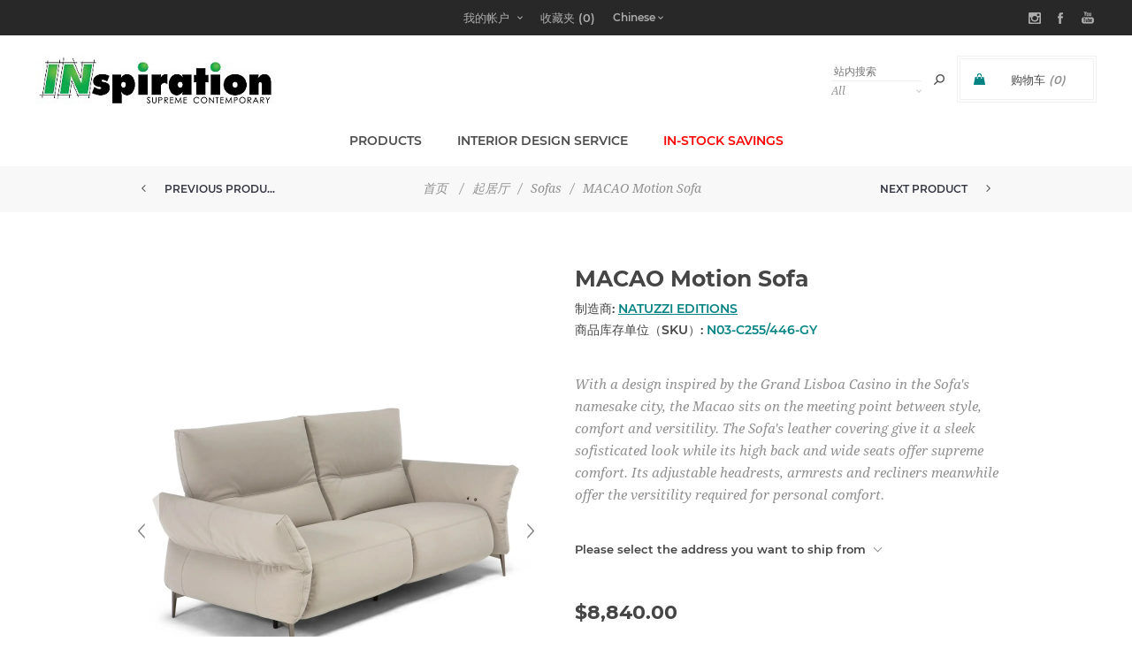

--- FILE ---
content_type: text/html; charset=utf-8
request_url: https://inspirationfurniture.ca/cn/macao-motion-sofa
body_size: 22693
content:
<!DOCTYPE html><html lang=zh dir=ltr class=html-product-details-page><head><script src=/lib_npm/jquery/jquery.min.js></script><script src=/lib_npm/jquery-ui-dist/jquery-ui.min.js></script><script src=/lib_npm/jquery-migrate/jquery-migrate.min.js></script><script src=/lib_npm/magnific-popup/jquery.magnific-popup.min.js></script><script defer src=/lib/kendo/2020.1.406/js/kendo.core.min.js></script><script defer src=/lib/kendo/2020.1.406/js/kendo.ui.core.min.js></script><script defer src=/lib/kendo/2020.1.406/js/kendo.window.min.js></script><script src=/lib_npm/jquery-validation/jquery.validate.min.js></script><script src=/lib_npm/jquery-validation-unobtrusive/jquery.validate.unobtrusive.min.js></script><script src=/lib_npm/datatables.net/js/jquery.dataTables.min.js></script><link charset=UTF-8 href=/plugins/misc.storis/styles/product/bundle-product-box.css rel=stylesheet><script src=/plugins/misc.storis/scripts/product/bundle-product-box-override.js></script><title>MACAO Motion Sofa | Living Room Furniture | INspiration Furniture - Vancouver BC</title><meta charset=UTF-8><meta name=description content="With a design inspired by the Grand Lisboa Casino in the Sofa's namesake city, the Macao sits on the meeting point between style, comfort and versitility. The Sofa's leather covering give it a sleek sofisticated look while its high back and wide seats offer supreme comfort. Its adjustable headrests, armrests and recliners meanwhile offer the versitility required for personal comfort."><meta name=keywords content=""><meta name=generator content=nopCommerce><meta name=viewport content="width=device-width, initial-scale=1.0, minimum-scale=1.0, maximum-scale=2.0"><link href="https://fonts.googleapis.com/css?family=Noto+Sans:400,700&amp;display=swap" rel=stylesheet><meta property=og:type content=product><meta property=og:title content="MACAO Motion Sofa"><meta property=og:description content="With a design inspired by the Grand Lisboa Casino in the Sofa's namesake city, the Macao sits on the meeting point between style, comfort and versitility. The Sofa's leather covering give it a sleek sofisticated look while its high back and wide seats offer supreme comfort. Its adjustable headrests, armrests and recliners meanwhile offer the versitility required for personal comfort."><meta property=og:image content=https://ik.imagekit.io/fftgnqsnx/N03-C255_446-GY.jpeg><meta property=og:image:url content=https://ik.imagekit.io/fftgnqsnx/N03-C255_446-GY.jpeg><meta property=og:url content=https://inspirationfurniture.ca/cn/macao-motion-sofa><meta property=og:site_name content="INspiration Furniture"><meta property=twitter:card content=summary><meta property=twitter:site content="INspiration Furniture"><meta property=twitter:title content="MACAO Motion Sofa"><meta property=twitter:description content="With a design inspired by the Grand Lisboa Casino in the Sofa's namesake city, the Macao sits on the meeting point between style, comfort and versitility. The Sofa's leather covering give it a sleek sofisticated look while its high back and wide seats offer supreme comfort. Its adjustable headrests, armrests and recliners meanwhile offer the versitility required for personal comfort."><meta property=twitter:image content=https://ik.imagekit.io/fftgnqsnx/N03-C255_446-GY.jpeg><meta property=twitter:url content=https://inspirationfurniture.ca/cn/macao-motion-sofa><link rel=stylesheet href="/css/Product.Head.styles.css?v=PX9q5NMEfLnd3Tpl1DhDbFELr9E"><style>.product-details-page .product-specs-box{display:none}.product-details-page .ui-tabs .product-specs-box{display:block}.product-details-page .ui-tabs .product-specs-box .title{display:none}</style><script>(function(n,t,i,r,u){n[r]=n[r]||[];n[r].push({"gtm.start":(new Date).getTime(),event:"gtm.js"});var e=t.getElementsByTagName(i)[0],f=t.createElement(i),o=r!="dataLayer"?"&l="+r:"";f.async=!0;f.src="https://www.googletagmanager.com/gtm.js?id="+u+o;e.parentNode.insertBefore(f,e)})(window,document,"script","dataLayer","GTM-T78J9CN")</script><script>window.NREUM||(NREUM={});__nr_require=function(n,t,i){function r(i){if(!t[i]){var u=t[i]={exports:{}};n[i][0].call(u.exports,function(t){var u=n[i][1][t];return r(u||t)},u,u.exports)}return t[i].exports}if("function"==typeof __nr_require)return __nr_require;for(var u=0;u<i.length;u++)r(i[u]);return r}({1:[function(n,t){function s(){}function u(n,t,r){return function(){return e(n,[i.now()].concat(a(arguments)),t?null:this,r),t?void 0:this}}var e=n("handle"),h=n(3),a=n(4),o=n("ee").get("tracer"),i=n("loader"),r=NREUM,l;"undefined"==typeof newrelic&&(newrelic=r);var f="api-",c=f+"ixn-";h(["setPageViewName","setCustomAttribute","setErrorHandler","finished","addToTrace","inlineHit","addRelease"],function(n,t){r[t]=u(f+t,!0,"api")});r.addPageAction=u(f+"addPageAction",!0);r.setCurrentRouteName=u(f+"routeName",!0);t.exports=newrelic;r.interaction=function(){return(new s).get()};l=s.prototype={createTracer:function(n,t){var r={},f=this,u="function"==typeof t;return e(c+"tracer",[i.now(),n,r],f),function(){if(o.emit((u?"":"no-")+"fn-start",[i.now(),f,u],r),u)try{return t.apply(this,arguments)}catch(n){throw o.emit("fn-err",[arguments,this,n],r),n;}finally{o.emit("fn-end",[i.now()],r)}}}};h("actionText,setName,setAttribute,save,ignore,onEnd,getContext,end,get".split(","),function(n,t){l[t]=u(c+t)});newrelic.noticeError=function(n,t){"string"==typeof n&&(n=new Error(n));e("err",[n,i.now(),!1,t])}},{}],2:[function(n,t){function e(n,t){if(!i||n!==i)return!1;if(!t)return!0;if(!r)return!1;for(var e=r.split("."),f=t.split("."),u=0;u<f.length;u++)if(f[u]!==e[u])return!1;return!0}var i=null,r=null,u,f;navigator.userAgent&&(u=navigator.userAgent,f=u.match(/Version\/(\S+)\s+Safari/),f&&u.indexOf("Chrome")===-1&&u.indexOf("Chromium")===-1&&(i="Safari",r=f[1]));t.exports={agent:i,version:r,match:e}},{}],3:[function(n,t){function i(n,t){var u=[],i="",f=0;for(i in n)r.call(n,i)&&(u[f]=t(i,n[i]),f+=1);return u}var r=Object.prototype.hasOwnProperty;t.exports=i},{}],4:[function(n,t){function i(n,t,i){t||(t=0);"undefined"==typeof i&&(i=n?n.length:0);for(var r=-1,u=i-t||0,f=Array(u<0?0:u);++r<u;)f[r]=n[t+r];return f}t.exports=i},{}],5:[function(n,t){t.exports={exists:"undefined"!=typeof performance&&window.performance.timing&&"undefined"!=typeof window.performance.timing.navigationStart}},{}],ee:[function(n,t){function u(){}function f(n){function v(n){return n&&n instanceof u?n:n?c(n,h,e):e()}function y(u,f,e,o){var c;if(!r.aborted||o){n&&n(u,f,e);for(var s=v(e),l=t(u),a=l.length,h=0;h<a;h++)l[h].apply(s,f);return c=i[w[u]],c&&c.push([b,u,f,s]),s}}function p(n,i){a[n]=t(n).concat(i)}function k(n,t){var r=a[n],i;if(r)for(i=0;i<r.length;i++)r[i]===t&&r.splice(i,1)}function t(n){return a[n]||[]}function d(n){return o[n]=o[n]||f(y)}function g(n,t){l(n,function(n,r){t=t||"feature";w[r]=t;t in i||(i[t]=[])})}var a={},w={},b={on:p,addEventListener:p,removeEventListener:k,emit:y,get:d,listeners:t,context:v,buffer:g,abort:s,aborted:!1};return b}function e(){return new u}function s(){(i.api||i.feature)&&(r.aborted=!0,i=r.backlog={})}var h="nr@context",c=n("gos"),l=n(3),i={},o={},r=t.exports=f();r.backlog=i},{}],gos:[function(n,t){function i(n,t,i){if(r.call(n,t))return n[t];var u=i();if(Object.defineProperty&&Object.keys)try{return Object.defineProperty(n,t,{value:u,writable:!0,enumerable:!1}),u}catch(f){}return n[t]=u,u}var r=Object.prototype.hasOwnProperty;t.exports=i},{}],handle:[function(n,t){function r(n,t,r,u){i.buffer([n],u);i.emit(n,t,r)}var i=n("ee").get("handle");t.exports=r;r.ee=i},{}],id:[function(n,t){function i(n){var t=typeof n;return!n||"object"!==t&&"function"!==t?-1:n===window?0:f(n,u,function(){return r++})}var r=1,u="nr@id",f=n("gos");t.exports=i},{}],loader:[function(n,t){function c(){var n,t,i;if(!p++){if(n=o.info=NREUM.info,t=r.getElementsByTagName("script")[0],setTimeout(a.abort,3e4),!(n&&n.licenseKey&&n.applicationID&&t))return a.abort();k(nt,function(t,i){n[t]||(n[t]=i)});h("mark",["onload",s()+o.offset],null,"api");i=r.createElement("script");i.src="https://"+n.agent;t.parentNode.insertBefore(i,t)}}function b(){"complete"===r.readyState&&l()}function l(){h("mark",["domContent",s()+o.offset],null,"api")}function s(){return w.exists&&performance.now?Math.round(performance.now()):(u=Math.max((new Date).getTime(),u))-o.offset}var u=(new Date).getTime(),h=n("handle"),k=n(3),a=n("ee"),d=n(2),i=window,r=i.document,f="addEventListener",v="attachEvent",e=i.XMLHttpRequest,y=e&&e.prototype,p,w;NREUM.o={ST:setTimeout,SI:i.setImmediate,CT:clearTimeout,XHR:e,REQ:i.Request,EV:i.Event,PR:i.Promise,MO:i.MutationObserver};var g=""+location,nt={beacon:"bam.nr-data.net",errorBeacon:"bam.nr-data.net",agent:"js-agent.newrelic.com/nr-1118.min.js"},tt=e&&y&&y[f]&&!/CriOS/.test(navigator.userAgent),o=t.exports={offset:u,now:s,origin:g,features:{},xhrWrappable:tt,userAgent:d};n(1);r[f]?(r[f]("DOMContentLoaded",l,!1),i[f]("load",c,!1)):(r[v]("onreadystatechange",b),i[v]("onload",c));h("mark",["firstbyte",u],null,"api");p=0;w=n(5)},{}]},{},["loader"]);NREUM.info={beacon:"bam.nr-data.net",errorBeacon:"bam.nr-data.net",licenseKey:"be588ff834",applicationID:"129426451",sa:1}</script><script async src="https://www.googletagmanager.com/gtag/js?id=UA-26787774-1"></script><script>function gtag(){dataLayer.push(arguments)}window.dataLayer=window.dataLayer||[];gtag("js",new Date);gtag("config","UA-26787774-1")</script><link rel=canonical href=https://inspirationfurniture.ca/cn/macao-motion-sofa><body class=product-details-page-body><input name=__RequestVerificationToken type=hidden value=CfDJ8Bi3RbM-1OdOqhHSq62jNRpTnWq5R9IxUU9F_-bLBhliQztLZ55bFlBtZPyRy0iwF8KJQPJFv803llG-w7QDhoiGcN0W2p2pO35tmRfAHybTmsFhQTVj5kCLL4CVgNxbAaW3O93eWiJPT0j6wBrFaAQ><div class=loader-overlay><div class=loader></div></div><div id=base-url-id url="https://inspirationfurniture.ca/" style=display:none></div><link href="/plugins/misc.storis/styles/bundle-storis-base.min.css?version=45.13.6.28284" rel=stylesheet><script src="/plugins/misc.storis/scripts/bundle-storis-base.min.js?version=45.13.6.28284"></script><noscript><iframe src="https://www.googletagmanager.com/ns.html?id=GTM-T78J9CN" height=0 width=0 style=display:none;visibility:hidden></iframe></noscript><div class=ajax-loading-block-window style=display:none></div><div id=dialog-notifications-success title=通知 style=display:none></div><div id=dialog-notifications-error title=错误 style=display:none></div><div id=dialog-notifications-warning title=警告 style=display:none></div><div id=bar-notification class=bar-notification-container data-close=关闭></div><!--[if lt IE 9]><div style=clear:both;height:59px;text-align:center;position:relative><a href=http://www.microsoft.com/windows/internet-explorer/default.aspx target=_blank> <img src=/Themes/Uptown/Content/img/ie_warning.jpg height=42 width=820 alt="You are using an outdated browser. For a faster, safer browsing experience, upgrade for free today."> </a></div><![endif]--><div class="master-wrapper-page items-per-row-three two-columns"><div class=overlayOffCanvas></div><div class="header header-1"><link href="/plugins/misc.storis/styles/customeraccount/bundle-customer-open-orders.min.css?version=45.13.6.28284" rel=stylesheet><script src="/plugins/misc.storis/scripts/customeraccount/bundle-customer-open-orders.min.js?version=45.13.6.28284"></script><div class=header-upper><div class=header-centering><div class=header-welcome-message>Welcome to our fashion store!</div><ul class=header-social-icons><li><a target=_blank class=instagram href="https://www.instagram.com/inspirationfurniture/?hl=en" rel="noopener noreferrer"></a><li><a target=_blank class=facebook href="https://www.facebook.com/inspirationfurniture/" rel="noopener noreferrer"></a><li><a target=_blank class=youtube href=https://www.youtube.com/channel/UCzI5cAJb1HzvN7faTBXE9cw rel="noopener noreferrer"></a></ul><div class=header-upper-centering><div class=header-links-selectors-wrapper><div class=header-links-wrapper><div class=header-links><div class=my-account-dropdown-wrapper><a href=/cn/login class="my-account-opener login-link">我的帐户</a><div class=my-account-dropdown><ul><li><a href="/cn/login?returnUrl=%2Fcn%2Fmacao-motion-sofa" class=ico-login>登录</a><li><a href="/cn/register?returnUrl=%2Fcn%2Fmacao-motion-sofa" class=ico-register>注册</a></ul></div></div><a href=/cn/wishlist class=ico-wishlist> <span class=wishlist-label>收藏夹</span> <span class=wishlist-qty>(0)</span> </a></div></div><div class=header-selectors-wrapper><div class=language-selector><select id=customerlanguage name=customerlanguage onchange=setLocation(this.value) aria-label="Languages selector"><option value="https://inspirationfurniture.ca/cn/changelanguage/1?returnUrl=%2Fcn%2Fmacao-motion-sofa">English<option value="https://inspirationfurniture.ca/cn/changelanguage/2?returnUrl=%2Fcn%2Fmacao-motion-sofa">French<option selected value="https://inspirationfurniture.ca/cn/changelanguage/3?returnUrl=%2Fcn%2Fmacao-motion-sofa">Chinese</select></div></div></div></div></div></div><div class=header-lower><div class=header-centering><div class=header-logo><a href=/cn class=logo> <img alt="INspiration Furniture" title="INspiration Furniture" src=https://inspirationfurniture.ca/images/thumbs/0024788_0015511_LOGO.jpeg></a></div><div class=header-cart-search-wrapper><div class=cart-wrapper id=flyout-cart data-removeitemfromcarturl=/cn/UptownTheme/RemoveItemFromCart data-flyoutcarturl=/cn/UptownTheme/FlyoutShoppingCart><div id=topcartlink><a href=/cn/cart class=ico-cart> <span class=cart-label>购物车</span> <span class=cart-qty>(0)</span> </a> <a href=/cn/cart title=$0.00 class=ico-cart-total> <span class=cart-total>总计: <strong>$0.00</strong></span> </a></div><div class=flyout-cart><div class=mini-shopping-cart><div class=count><div class=no-items-message>购物车中没有商品</div></div></div></div></div><div class="search-box store-search-box"><form method=get id=small-search-box-form action=/cn/search><input type=text class=search-box-text id=small-searchterms autocomplete=off name=q placeholder=站内搜索 aria-label="Search store">  <select class=search-box-select id=instant-search-categories><option value=0>All<option value=1>&#x8D77;&#x5C45;&#x5385;<option value=10>&#x9910;&#x5385;<option value=6>&#x5367;&#x5BA4;<option value=15>&#x529E;&#x516C;&#x5BA4;<option value=19>&#x9970;&#x54C1;<option value=27>IN-Stock Savings</select> <input type=hidden class=instantSearchResourceElement data-highlightfirstfoundelement=false data-minkeywordlength=1 data-defaultproductsortoption=0 data-instantsearchurl=/cn/instantSearchFor data-searchpageurl=/cn/search data-searchinproductdescriptions=true data-numberofvisibleproducts=5 data-noresultsresourcetext=" No data found."> <button type=submit class="button-1 search-box-button">查询</button></form></div></div><div class=header-menu-wrapper><div class=header-menu><div class=close-menu><span>Close</span></div><ul class="mega-menu Mega Menu" data-isrtlenabled=false data-enableclickfordropdown=false><li class="has-sublist full-width-grid"><span class="with-subcategories single-item-categories labelfornextplusbutton">Products</span><div class="dropdown categories fullWidth boxes-4"><div class=mega-menu-dropdown-content-wrapper><div class=mega-menu-dropdown-row-slider-wrapper><div class=row-wrapper><div class=row><div class=box><div class=picture-title-wrap><div class=title><a href=/cn/%E8%B5%B7%E5%B1%85%E5%8E%85 title=起居厅><span>&#x8D77;&#x5C45;&#x5385;</span></a></div><div class=picture><a href=/cn/%E8%B5%B7%E5%B1%85%E5%8E%85 title=显示在起居厅种类里的商品> <img class=lazy alt="分类图片 起居厅" src="[data-uri]" data-original=https://www.inspirationfurniture.ca/images/thumbs/0024789_living_290.jpeg> </a></div></div><ul class=subcategories><li><a href=/cn/outdoor-3 title=Outdoor><span>Outdoor</span></a><li><a href=/cn/sofas title=Sofas><span>Sofas</span></a><li><a href=/cn/accent-chairs title="Accent Chairs"><span>Accent Chairs</span></a><li><a href=/cn/sectionals title=Sectionals><span>Sectionals</span></a><li><a href=/cn/coffee-tables title="Coffee Tables"><span>Coffee Tables</span></a><li><a href=/cn/side-tables title="Side Tables"><span>Side Tables</span></a><li><a href=/cn/entertainment-storage title=Storage><span>Storage</span></a><li><a href=/cn/console-tables title="Console Tables"><span>Console Tables</span></a><li><a class=view-all href=/cn/%E8%B5%B7%E5%B1%85%E5%8E%85 title="View All"> <span>View All</span> </a></ul></div><div class=box><div class=picture-title-wrap><div class=title><a href=/cn/%E9%A4%90%E5%8E%85 title=餐厅><span>&#x9910;&#x5385;</span></a></div><div class=picture><a href=/cn/%E9%A4%90%E5%8E%85 title=显示在餐厅种类里的商品> <img class=lazy alt="分类图片 餐厅" src="[data-uri]" data-original=https://www.inspirationfurniture.ca/images/thumbs/0024790_dining_290.jpeg> </a></div></div><ul class=subcategories><li><a href=/cn/dining-tables title="Dining Tables"><span>Dining Tables</span></a><li><a href=/cn/dining-chairs title="Dining Chairs"><span>Dining Chairs</span></a><li><a href=/cn/dining-storage title="Dining Storage"><span>Dining Storage</span></a><li><a href=/cn/stools title=Stools><span>Stools</span></a></ul></div><div class=box><div class=picture-title-wrap><div class=title><a href=/cn/%E5%8D%A7%E5%AE%A4 title=卧室><span>&#x5367;&#x5BA4;</span></a></div><div class=picture><a href=/cn/%E5%8D%A7%E5%AE%A4 title=显示在卧室种类里的商品> <img class=lazy alt="分类图片 卧室" src="[data-uri]" data-original=https://www.inspirationfurniture.ca/images/thumbs/0024791_bedroom_290.jpeg> </a></div></div><ul class=subcategories><li><a href=/cn/beds title=Beds><span>Beds</span></a><li><a href=/cn/case-goods title="Bedroom Storage"><span>Bedroom Storage</span></a></ul></div><div class=box><div class=picture-title-wrap><div class=title><a href=/cn/%E5%8A%9E%E5%85%AC%E5%AE%A4 title=办公室><span>&#x529E;&#x516C;&#x5BA4;</span></a></div><div class=picture><a href=/cn/%E5%8A%9E%E5%85%AC%E5%AE%A4 title=显示在办公室种类里的商品> <img class=lazy alt="分类图片 办公室" src="[data-uri]" data-original=https://www.inspirationfurniture.ca/images/thumbs/0024794_office_290.jpeg> </a></div></div><ul class=subcategories><li><a href=/cn/desks title=Desks><span>Desks</span></a><li><a href=/cn/desk-chairs title="Desk Chairs"><span>Desk Chairs</span></a><li><a href=/cn/shelves-storage title=Storage><span>Storage</span></a></ul></div></div><div class=row><div class=box><div class=picture-title-wrap><div class=title><a href=/cn/%E9%A5%B0%E5%93%81 title=饰品><span>&#x9970;&#x54C1;</span></a></div><div class=picture><a href=/cn/%E9%A5%B0%E5%93%81 title=显示在饰品种类里的商品> <img class=lazy alt="分类图片 饰品" src="[data-uri]" data-original=https://www.inspirationfurniture.ca/images/thumbs/0000134_accessories_290.jpeg> </a></div></div><ul class=subcategories><li><a href=/cn/clocks title=Clocks><span>Clocks</span></a><li><a href=/cn/decor title=Decor><span>Decor</span></a><li><a href=/cn/lighting title=Lighting><span>Lighting</span></a><li><a href=/cn/mirrors-2 title=Mirrors><span>Mirrors</span></a><li><a href=/cn/rugs-pillows title="Pillows &amp; Throws"><span>Pillows &amp; Throws</span></a><li><a href=/cn/rugs title=Rugs><span>Rugs</span></a><li><a href=/cn/mirrors title="Wall Art"><span>Wall Art</span></a></ul></div><div class=empty-box></div><div class=empty-box></div><div class=empty-box></div></div></div></div></div></div><li><a href=/cn/interior-design-service title="Interior Design Service"><span> Interior Design Service</span></a><li class=InStockCategoryText><a href=/cn/%E6%96%B0%E4%BA%A7%E5%93%81 title="IN-Stock Savings"><span> IN-Stock Savings</span></a></ul><div class=menu-title><span>Menu</span></div><ul class="mega-menu-responsive Mega Menu"><li class=has-sublist><span class="with-subcategories single-item-categories labelfornextplusbutton">Products</span><div class=plus-button></div><div class=sublist-wrap><ul class=sublist><li class=back-button><span>Back</span><li class=has-sublist><a href=/cn/%E8%B5%B7%E5%B1%85%E5%8E%85 title=起居厅 class=with-subcategories><span>&#x8D77;&#x5C45;&#x5385;</span></a><div class=plus-button></div><div class=sublist-wrap><ul class=sublist><li class=back-button><span>Back</span><li><a class=lastLevelCategory href=/cn/outdoor-3 title=Outdoor><span>Outdoor</span></a><li><a class=lastLevelCategory href=/cn/sofas title=Sofas><span>Sofas</span></a><li><a class=lastLevelCategory href=/cn/accent-chairs title="Accent Chairs"><span>Accent Chairs</span></a><li><a class=lastLevelCategory href=/cn/sectionals title=Sectionals><span>Sectionals</span></a><li><a class=lastLevelCategory href=/cn/coffee-tables title="Coffee Tables"><span>Coffee Tables</span></a><li><a class=lastLevelCategory href=/cn/side-tables title="Side Tables"><span>Side Tables</span></a><li><a class=lastLevelCategory href=/cn/entertainment-storage title=Storage><span>Storage</span></a><li><a class=lastLevelCategory href=/cn/console-tables title="Console Tables"><span>Console Tables</span></a><li><a class=view-all href=/cn/%E8%B5%B7%E5%B1%85%E5%8E%85 title="View All"> <span>View All</span> </a></ul></div><li class=has-sublist><a href=/cn/%E9%A4%90%E5%8E%85 title=餐厅 class=with-subcategories><span>&#x9910;&#x5385;</span></a><div class=plus-button></div><div class=sublist-wrap><ul class=sublist><li class=back-button><span>Back</span><li><a class=lastLevelCategory href=/cn/dining-tables title="Dining Tables"><span>Dining Tables</span></a><li><a class=lastLevelCategory href=/cn/dining-chairs title="Dining Chairs"><span>Dining Chairs</span></a><li><a class=lastLevelCategory href=/cn/dining-storage title="Dining Storage"><span>Dining Storage</span></a><li><a class=lastLevelCategory href=/cn/stools title=Stools><span>Stools</span></a></ul></div><li class=has-sublist><a href=/cn/%E5%8D%A7%E5%AE%A4 title=卧室 class=with-subcategories><span>&#x5367;&#x5BA4;</span></a><div class=plus-button></div><div class=sublist-wrap><ul class=sublist><li class=back-button><span>Back</span><li><a class=lastLevelCategory href=/cn/beds title=Beds><span>Beds</span></a><li><a class=lastLevelCategory href=/cn/case-goods title="Bedroom Storage"><span>Bedroom Storage</span></a></ul></div><li class=has-sublist><a href=/cn/%E5%8A%9E%E5%85%AC%E5%AE%A4 title=办公室 class=with-subcategories><span>&#x529E;&#x516C;&#x5BA4;</span></a><div class=plus-button></div><div class=sublist-wrap><ul class=sublist><li class=back-button><span>Back</span><li><a class=lastLevelCategory href=/cn/desks title=Desks><span>Desks</span></a><li><a class=lastLevelCategory href=/cn/desk-chairs title="Desk Chairs"><span>Desk Chairs</span></a><li><a class=lastLevelCategory href=/cn/shelves-storage title=Storage><span>Storage</span></a></ul></div><li class=has-sublist><a href=/cn/%E9%A5%B0%E5%93%81 title=饰品 class=with-subcategories><span>&#x9970;&#x54C1;</span></a><div class=plus-button></div><div class=sublist-wrap><ul class=sublist><li class=back-button><span>Back</span><li><a class=lastLevelCategory href=/cn/clocks title=Clocks><span>Clocks</span></a><li><a class=lastLevelCategory href=/cn/decor title=Decor><span>Decor</span></a><li><a class=lastLevelCategory href=/cn/lighting title=Lighting><span>Lighting</span></a><li><a class=lastLevelCategory href=/cn/mirrors-2 title=Mirrors><span>Mirrors</span></a><li><a class=lastLevelCategory href=/cn/rugs-pillows title="Pillows &amp; Throws"><span>Pillows &amp; Throws</span></a><li><a class=lastLevelCategory href=/cn/rugs title=Rugs><span>Rugs</span></a><li><a class=lastLevelCategory href=/cn/mirrors title="Wall Art"><span>Wall Art</span></a></ul></div></ul></div><li><a href=/cn/interior-design-service title="Interior Design Service"><span> Interior Design Service</span></a><li class=InStockCategoryText><a href=/cn/%E6%96%B0%E4%BA%A7%E5%93%81 title="IN-Stock Savings"><span> IN-Stock Savings</span></a></ul><ul class=header-social-icons><li><a target=_blank class=instagram href="https://www.instagram.com/inspirationfurniture/?hl=en" rel="noopener noreferrer"></a><li><a target=_blank class=facebook href="https://www.facebook.com/inspirationfurniture/" rel="noopener noreferrer"></a><li><a target=_blank class=youtube href=https://www.youtube.com/channel/UCzI5cAJb1HzvN7faTBXE9cw rel="noopener noreferrer"></a></ul></div></div></div></div></div><div class=responsive-nav-wrapper-parent><div class=responsive-nav-wrapper><div class=menu-title><span>Menu</span></div><div class=personal-button id=header-links-opener><span>Personal menu</span></div><div class=account-links id=account-links><span>我的帐户</span></div><div class=filters-button><span>Filters</span></div><div class=search-wrap><span>搜索</span></div></div></div><div class=main-slider-wrapper></div><div class=breadcrumb><ul itemscope itemtype=http://schema.org/BreadcrumbList><li><span> <a href=/cn> <span>首页</span> </a> </span> <span class=delimiter>/</span><li itemprop=itemListElement itemscope itemtype=http://schema.org/ListItem><a href=/cn/%E8%B5%B7%E5%B1%85%E5%8E%85 itemprop=item> <span itemprop=name>&#x8D77;&#x5C45;&#x5385;</span> </a> <span class=delimiter>/</span><meta itemprop=position content=1><li itemprop=itemListElement itemscope itemtype=http://schema.org/ListItem><a href=/cn/sofas itemprop=item> <span itemprop=name>Sofas</span> </a> <span class=delimiter>/</span><meta itemprop=position content=2><li itemprop=itemListElement itemscope itemtype=http://schema.org/ListItem><strong class=current-item itemprop=name>MACAO Motion Sofa</strong> <span itemprop=item itemscope itemtype=http://schema.org/Thing id=/cn/macao-motion-sofa> </span><meta itemprop=position content=3></ul><div class=previous-product><a href=/cn/seattle-sofa-w2-elec-recliners title="SEATTLE Sofa w/2 Elec. Recl..."><span class=previous-product-label>Previous product</span><span class=previous-product-title>SEATTLE Sofa w/2 Elec. Recl...</span></a></div><div class=next-product><a href=/cn/wellbe-recliner title="WELLBE  Recliner"><span class=next-product-label>Next product</span><span class=next-product-title>WELLBE Recliner</span></a></div></div><div class=master-wrapper-content><div class=ajaxCartInfo data-getajaxcartbuttonurl=/cn/NopAjaxCart/GetAjaxCartButtonsAjax data-productpageaddtocartbuttonselector=.add-to-cart-button data-productboxaddtocartbuttonselector=.product-box-add-to-cart-button data-productboxproductitemelementselector=.product-item data-usenopnotification=False data-nopnotificationresource="该商品已添加到购物车&lt;a href=&#34;/cn/cart&#34;>点击查看&lt;/a>" data-enableonproductpage=True data-enableoncatalogpages=True data-minishoppingcartquatityformattingresource=({0}) data-miniwishlistquatityformattingresource=({0}) data-addtowishlistbuttonselector=.add-to-wishlist-button></div><input id=addProductVariantToCartUrl name=addProductVariantToCartUrl type=hidden value=/cn/AddProductFromProductDetailsPageToCartAjax> <input id=addProductToCartUrl name=addProductToCartUrl type=hidden value=/cn/AddProductToCartAjax> <input id=miniShoppingCartUrl name=miniShoppingCartUrl type=hidden value=/cn/MiniShoppingCart> <input id=flyoutShoppingCartUrl name=flyoutShoppingCartUrl type=hidden value=/cn/NopAjaxCartFlyoutShoppingCart> <input id=checkProductAttributesUrl name=checkProductAttributesUrl type=hidden value=/cn/CheckIfProductOrItsAssociatedProductsHasAttributes> <input id=getMiniProductDetailsViewUrl name=getMiniProductDetailsViewUrl type=hidden value=/cn/GetMiniProductDetailsView> <input id=flyoutShoppingCartPanelSelector name=flyoutShoppingCartPanelSelector type=hidden value=#flyout-cart> <input id=shoppingCartMenuLinkSelector name=shoppingCartMenuLinkSelector type=hidden value=span.cart-qty> <input id=wishlistMenuLinkSelector name=wishlistMenuLinkSelector type=hidden value=span.wishlist-qty><div id=product-ribbon-info data-productid=5212 data-productboxselector=".product-item, .item-holder" data-productboxpicturecontainerselector=".picture, .item-picture" data-productpagepicturesparentcontainerselector=.product-essential data-productpagebugpicturecontainerselector=.picture data-retrieveproductribbonsurl=/cn/RetrieveProductRibbons></div><div class=quickViewData data-productselector=.product-item data-productselectorchild=.buttons data-retrievequickviewurl=/cn/quickviewdata data-quickviewbuttontext="Quick View" data-quickviewbuttontitle="Quick View" data-isquickviewpopupdraggable=False data-enablequickviewpopupoverlay=True data-accordionpanelsheightstyle=auto data-getquickviewbuttonroute=/cn/getquickviewbutton></div><div id=sales-campaign-info data-localization-day=day data-localization-days=days data-localization-hour=hour data-localization-hours=hours data-localization-minute=minute data-localization-minutes=minutes data-localization-second=second data-localization-seconds=seconds data-productbox-selector=".item-grid .product-item, .product-variant-line, .jcarousel-item .item-holder" data-productbox-picture-container-selector=".picture, .variant-picture, .item-picture" data-retrieve-sales-campaings-url=/cn/RetrieveSalesCampaigns></div><link href="/plugins/nop.plugins.storelocator.storis/styles/bundle-storeLocator-common.min.css?version=45.13.6.28284" rel=stylesheet><script src="/Plugins/Nop.Plugins.StoreLocator.Storis/Scripts/bundle-LocationFinder.min.js?version=45.13.6.28284"></script><div id=store-locator-geolocation-data data-shouldgetcustomerlocation=true data-setcustomerlocationurl=/cn/StoreLocator/SetCustomerLocation data-refreshheaderwidgeturl=/cn/StoreLocator/HeaderNearestShop data-retrievechangelocationdataurl=/cn/StoreLocator/ChangeLocationPopup data-changenearestshopurl=/cn/StoreLocator/ChangeNearestShop data-refreshfooterwidgeturl=/cn/StoreLocator/FooterNearestShop data-googleapikey=AIzaSyClZ3hnJpWcnApXDnKsJkztGZGx24bkKqA></div><div class=master-column-wrapper><div class=center-1><div class="page product-details-page"><div class=page-body><form method=post id=product-details-form action=/cn/macao-motion-sofa><div itemscope itemtype=http://schema.org/Product><meta itemprop=name content="MACAO Motion Sofa"><meta itemprop=sku content=N03-C255/446-GY><meta itemprop=gtin><meta itemprop=mpn content=C255/446/25TD/L78><meta itemprop=description content="With a design inspired by the Grand Lisboa Casino in the Sofa's namesake city, the Macao sits on the meeting point between style, comfort and versitility. The Sofa's leather covering give it a sleek sofisticated look while its high back and wide seats offer supreme comfort. Its adjustable headrests, armrests and recliners meanwhile offer the versitility required for personal comfort."><meta itemprop=image content=https://ik.imagekit.io/fftgnqsnx/N03-C255_446-GY.jpeg><meta itemprop=brand content="NATUZZI EDITIONS"><div itemprop=offers itemscope itemtype=http://schema.org/Offer><meta itemprop=url content=https://inspirationfurniture.ca/cn/macao-motion-sofa><meta itemprop=price content=8840.00><meta itemprop=priceCurrency content=CAD><meta itemprop=priceValidUntil><meta itemprop=availability content=http://schema.org/InStock></div><div itemprop=review itemscope itemtype=http://schema.org/Review><meta itemprop=author content=ALL><meta itemprop=url content=/cn/productreviews/5212></div></div><div data-productid=5212><div class=product-essential><div class=gallery><div class=picture><a class=no-pointer> <img alt="图片 MACAO Motion Sofa" src=https://ik.imagekit.io/fftgnqsnx/N03-C255_446-GY.jpeg title="MACAO Motion Sofa 的图片" id=main-product-img-5212> </a><div class="picture-thumbs-navigation-arrow picture-thumbs-prev-arrow"><span>Previous</span> <img src=https://ik.imagekit.io/fftgnqsnx/N03-C255_446-GY.jpeg data-fullsizeimageurl=https://ik.imagekit.io/fftgnqsnx/N03-C255_446-GY.jpeg alt=Previous></div><div class="picture-thumbs-navigation-arrow picture-thumbs-next-arrow"><span>Next</span> <img src=https://ik.imagekit.io/fftgnqsnx/N03-C255_446-GY.jpeg data-fullsizeimageurl=https://ik.imagekit.io/fftgnqsnx/N03-C255_446-GY.jpeg alt=Next></div></div><div class=picture-thumbs><a class=thumb-popup-link href=https://ik.imagekit.io/fftgnqsnx/N03-C255_446-GY.jpeg title="MACAO Motion Sofa 的图片"> <img src=https://ik.imagekit.io/fftgnqsnx/N03-C255_446-GY.jpeg alt="图片 MACAO Motion Sofa" title="MACAO Motion Sofa 的图片"> </a> <a class=thumb-popup-link href=https://ik.imagekit.io/fftgnqsnx/N03-C255_446-GY%202.jpeg title="MACAO Motion Sofa 的图片"> <img src=https://ik.imagekit.io/fftgnqsnx/N03-C255_446-GY%202.jpeg alt="图片 MACAO Motion Sofa" title="MACAO Motion Sofa 的图片"> </a></div></div><div class=overview><div class=product-name><h1>MACAO Motion Sofa</h1></div><div class=manufacturers><span class=label>制造商:</span> <span class=value> <a href=/cn/natuzzi-editions>NATUZZI EDITIONS</a> </span></div><div class=additional-details><div class=sku><span class=label>商品库存单位（SKU）:</span> <span class=value id=sku-5212>N03-C255/446-GY</span></div></div><div class=short-description>With a design inspired by the Grand Lisboa Casino in the Sofa's namesake city, the Macao sits on the meeting point between style, comfort and versitility. The Sofa's leather covering give it a sleek sofisticated look while its high back and wide seats offer supreme comfort. Its adjustable headrests, armrests and recliners meanwhile offer the versitility required for personal comfort.</div><div class=product-estimate-shipping><a href=#estimate-shipping-popup-5212 id=open-estimate-shipping-popup-5212 class=open-estimate-shipping-popup data-effect=estimate-shipping-popup-zoom-in> </a><div id=estimate-shipping-popup-5212 class="estimate-shipping-popup mfp-with-anim mfp-hide"><div class=ship-to-title><strong>Ship to</strong></div><div class="estimate-shipping-row shipping-address"><div class="estimate-shipping-row-item address-item"><div class=estimate-shipping-row><select class=estimate-shipping-address-control data-trigger=country-select data-url=/country/getstatesbycountryid data-stateprovince=#StateProvinceId data-loading=#estimate-shipping-loading-progress placeholder=Country id=CountryId name=CountryId><option value=0>&#x8BF7;&#x9009;&#x62E9;&#x56FD;&#x5BB6;<option value=2>Canada</select> <span class=required>*</span></div></div><div class="estimate-shipping-row-item address-item"><select class=estimate-shipping-address-control placeholder="State / province" id=StateProvinceId name=StateProvinceId><option value=0>Other</select></div><div class="estimate-shipping-row-item address-item"><div class=estimate-shipping-row><input class=estimate-shipping-address-control placeholder="Zip / postal code" type=text id=ZipPostalCode name=ZipPostalCode> <span class=required>*</span></div></div></div><div class=choose-shipping-title><strong>Shipping Method</strong></div><div class=shipping-options><div class=shipping-options-header><div class=estimate-shipping-row><div class=estimate-shipping-row-item-radio></div><div class="estimate-shipping-row-item shipping-item shipping-header-item">Name</div><div class="estimate-shipping-row-item shipping-item shipping-header-item">Estimated Delivery</div><div class="estimate-shipping-row-item shipping-item shipping-header-item">Price</div></div></div><div class=shipping-options-body><div class=no-shipping-options>No shipping options</div></div></div><div class=apply-shipping-button-container><button type=button class="button-2 apply-shipping-button">Apply</button><div class=message-failure></div></div></div></div><div class=prices-stock-wrapper><div class=prices><div class=product-price><span id=price-value-5212 class=price-value-5212> $8,840.00 </span></div></div><link href="/plugins/misc.storis/styles/product-details/bundle-price.min.css?version=45.13.6.28284" rel=stylesheet><script src="/plugins/misc.storis/scripts/product-details/bundle-price.min.js?version=45.13.6.28284"></script><div class=price-source><div class=price-source-productprice>Product Price</div></div><div class=msrp><div class=msrp-undefined></div></div><div class=pickup-delivery-details><div class=availability><div class=stock><span class=label>库存信息:</span> <span class=value id=stock-availability-value-5212>&#x6709;&#x8D27;</span></div></div><link href="/plugins/misc.storis/styles/product/bundle-product-pickup.min.css?version=45.13.6.28284" rel=stylesheet><script src="/plugins/misc.storis/scripts/product/bundle-product-pickup.min.js?version=45.13.6.28284"></script><link href="/plugins/misc.storis/styles/product/bundle-DeliveryPickupModal.min.css?version=45.13.6.28284" rel=stylesheet><script src="/plugins/nop.plugins.storelocator.storis/scripts/bundle-LocationFinder.min.js?version=45.13.6.28284"></script><script src="/Plugins/Misc.STORIS/scripts/product/bundle-ProductDetailsModalStoreLocator.min.js?version=45.13.6.28284"></script><link href="/Plugins/Misc.STORIS/styles/product/bundle-showroomdialog.min.css?version=45.13.6.28284" rel=stylesheet><input type=hidden name=storis-product-availability-view-model id=storis-product-availability-view-model value="{&#34;alternateText&#34;:&#34;图片 MACAO Motion Sofa&#34;,&#34;deliveryAreaUrl&#34;:null,&#34;disableBuyButton&#34;:false,&#34;earliestDeliveryDate&#34;:null,&#34;hideDeliveryInformation&#34;:false,&#34;imageUrl&#34;:&#34;https://ik.imagekit.io/fftgnqsnx/N03-C255_446-GY.jpeg&#34;,&#34;isFreeShipping&#34;:false,&#34;isPickupEnabledStore&#34;:false,&#34;isProductFamily&#34;:false,&#34;isPickupSelected&#34;:false,&#34;localesUsedInJavaScript&#34;:null,&#34;onDisplayAvailabilityEnabled&#34;:true,&#34;usersZipPostalCode&#34;:false,&#34;usersStoreId&#34;:false,&#34;availableForPickupText&#34;:null,&#34;availableForPickupInStockText&#34;:null,&#34;availableForPickupInStockQuantityText&#34;:null,&#34;showroomHelpText&#34;:null,&#34;seeInStoreText&#34;:null,&#34;productCollectionDescription&#34;:null,&#34;productCollectionWebBenefits&#34;:null,&#34;productId&#34;:&#34;5212&#34;,&#34;productName&#34;:&#34;MACAO Motion Sofa&#34;,&#34;reverseGeocodingAPIKey&#34;:null,&#34;shipSeparately&#34;:false,&#34;storeLocationsUrl&#34;:null,&#34;storeLocatorInstalled&#34;:true,&#34;title&#34;:&#34;MACAO Motion Sofa 的图片&#34;,&#34;pickupQuantityAvailable&#34;:0}"><div class=available-delivery><img src=/Plugins/Misc.STORIS/images/Product/DeliveryIconNoText.png alt=Delivery> <span class=deliveryInfoLabel>Available for </span> <a id=available-delivery title=Delivery role=button tabindex=0 target=_blank> Delivery </a></div><br><div id=combined-modal-data view-combinedmodallocationurl="/cn/ShowroomLocation/DeliveryDetailsModal?nopProductId=5212"></div><input type=hidden name=pickup-popup-title value="Product Availability"><div id=product-pickup-availability-modal class=storis-hidden modal-product-name="pa-MACAO Motion Sofa"><input type=hidden name=product-availability-by-zipcode-url-helper value=/cn/STORISProduct/SearchProductPickupAvailabilityByZipCode> <input type=hidden name=product-id-hidden value=5212> <input type=hidden name=store-locations-url> <input type=hidden name=reverse-Gecoding-api-key> <input type=hidden name=pickup-popup-instock value="In Stock"> <input type=hidden name=pickup-popup-outstock value="Out of Stock"> <input type=hidden name=pickup-no-locs-found value="No Nearby Store Locations Found."> <input type=hidden name=pickup-geolocate-error value="Unable to retrieve your location. Please give access to your location through your browser or manually enter your zip code above."><div class=product-picture><img alt="图片 MACAO Motion Sofa" src=https://ik.imagekit.io/fftgnqsnx/N03-C255_446-GY.jpeg title="MACAO Motion Sofa 的图片" itemprop=image></div><div class=product-Name><div class=product-name-pickup-Availability><h2>MACAO Motion Sofa</h2></div><div id=pickup-locations-zipcode-entry class=pickup-locations-zipcode-entry><div class=user-input-grid><label for=zipcode-entry>Zip Code</label> <label for=prod-qty>Quantity</label> <span></span> <input type=text id=zipcode-entry name=zipcode maxlength=7> <input type=text id=prod-qty min=1 value=1 maxlength=2 name=quantity> <button type=button class=search-box-button id=zipcodeProd title=搜索 aria-label=搜索>搜索</button></div><div id=validationZipCodeErrMsg class=zipCodeErrMsg>Please make sure you enter a valid zip code and quantity</div></div><div class=nearby-Locations><div class=nearby-Location-Link><a id=nearby-Locations-Link title="Use My Current Location" role=button tabindex=0> Use My Current Location </a></div></div></div><div class=clear></div></div><div class=showroom-locations><div id=showroom-location-view><div><i class=showroom-seeinstore-icon></i> <label class=showroom-seeinstore-title>See In Store</label></div><div><a id=btnViewShowroomLocations class="showroom-seeinstore-link combined-modal-sl" role=button tabindex=0>View Locations</a></div></div></div></div></div><div></div><div class=add-to-cart-buttons-wrapper><div class=add-to-cart><div class=add-to-cart-panel><label class=qty-label for=addtocart_5212_EnteredQuantity>&#x6570;&#x91CF;:</label><div class=add-to-cart-qty-wrapper><input id=product_enteredQuantity_5212 class=qty-input type=text aria-label="Enter a quantity" data-val=true data-val-required="The 数量 field is required." name=addtocart_5212.EnteredQuantity value=1> <span class=plus>+</span> <span class=minus>-</span></div><button type=button id=add-to-cart-button-5212 class="button-1 add-to-cart-button" data-productid=5212 onclick="return AjaxCart.addproducttocart_details(&#34;/addproducttocart/details/5212/1&#34;,&#34;#product-details-form&#34;),!1">&#x52A0;&#x5165;&#x8D2D;&#x7269;&#x8F66;</button></div></div><div class=overview-buttons><div class=add-to-wishlist><button type=button id=add-to-wishlist-button-5212 class="button-2 add-to-wishlist-button" data-productid=5212 onclick="return AjaxCart.addproducttocart_details(&#34;/addproducttocart/details/5212/2&#34;,&#34;#product-details-form&#34;),!1">Add to wishlist</button></div><div class=email-a-friend><button type=button class="button-2 email-a-friend-button" onclick="setLocation(&#34;/cn/productemailafriend/5212&#34;)">邮件给朋友</button></div></div></div><div class=product-social-buttons><ul class=social-sharing><li><a class=twitter href="javascript:openShareWindow(&#34;https://twitter.com/share?url=https://inspirationfurniture.ca/macao-motion-sofa&#34;)"> <span class=flip></span> <span class=flop></span> </a><li><a class=facebook href="javascript:openShareWindow(&#34;https://www.facebook.com/sharer.php?u=https://inspirationfurniture.ca/macao-motion-sofa&#34;)"> <span class=flip></span> <span class=flop></span> </a><li><a class=pinterest href="javascript:void function(){var n=document.createElement(&#34;script&#34;);n.setAttribute(&#34;type&#34;,&#34;text/javascript&#34;);n.setAttribute(&#34;charset&#34;,&#34;UTF-8&#34;);n.setAttribute(&#34;src&#34;,&#34;https://assets.pinterest.com/js/pinmarklet.js?r=&#34;+Math.random()*99999999);document.body.appendChild(n)}()"> <span class=flip></span> <span class=flop></span> </a></ul></div></div></div><div id=quickTabs class=productTabs data-ajaxenabled=true data-productreviewsaddnewurl=/cn/ProductTab/ProductReviewsTabAddNew/5212 data-productcontactusurl=/cn/ProductTab/ProductContactUsTabAddNew/5212 data-couldnotloadtaberrormessage="Couldn't load this tab."><div class=productTabs-header><ul><li id=firstTabTitle><a href=#quickTab-default>Specifications</a></ul></div><div class=productTabs-body><div id=quickTab-default><div class=product-specs-box><div class=title><strong>商品规格</strong></div><div class=table-wrapper><table class=data-table><colgroup><col width=25%><col><tbody><tr class=spec-header><td class=spec-group-name colspan=2>Dimensions (Inches)<tr class=odd><td class=spec-name>Width (Inches)<td class=spec-value>88<tr class=even><td class=spec-name>Height (Inches)<td class=spec-value>41<tr class=odd><td class=spec-name>Depth (Inches)<td class=spec-value>41</table></div></div></div></div></div><div class=product-collateral><div class=product-specs-box><div class=title><strong>商品规格</strong></div><div class=table-wrapper><table class=data-table><colgroup><col width=25%><col><tbody><tr class=spec-header><td class=spec-group-name colspan=2>Dimensions (Inches)<tr class=odd><td class=spec-name>Width (Inches)<td class=spec-value>88<tr class=even><td class=spec-name>Height (Inches)<td class=spec-value>41<tr class=odd><td class=spec-name>Depth (Inches)<td class=spec-value>41</table></div></div><div class=product-collection></div><div class=product-tags-box><div class=title><strong>商品标签</strong></div><div class=product-tags-list><ul><li class=tag><a href=/cn/sofa class=producttag> sofa</a> <span>(48)</span><li class=separator>,<li class=tag><a href=/cn/natuzzi class=producttag> natuzzi</a> <span>(51)</span></ul></div></div></div><div class="related-products-grid product-grid"><div class=title><strong>相关商品</strong></div><div class=item-grid><div class=item-box><div class=product-item data-productid=4457><div class=product-item-picture-wrapper><div class=picture><a href=/cn/adrenalina-chair-and-half title="显示明细 ADRENALINA Armchair - Beige"> <img src="[data-uri]" data-lazyloadsrc=https://ik.imagekit.io/fftgnqsnx/N03-C006_048-BG%202.jpeg alt="图片 ADRENALINA Armchair - Beige" title="显示明细 ADRENALINA Armchair - Beige" class=second-product-image> <img src="[data-uri]" data-lazyloadsrc=https://ik.imagekit.io/fftgnqsnx/N03-C006_048-BG.jpeg alt="图片 ADRENALINA Armchair - Beige" title="显示明细 ADRENALINA Armchair - Beige" class=product-image> </a></div><div class=buttons></div></div><div class=details><h2 class=product-title><a href=/cn/adrenalina-chair-and-half>ADRENALINA Armchair - Beige</a></h2><div class=product-rating-box title="0 行动方案审评"><div class=rating><div style=width:0%></div></div></div><div class=description>Adrenalina is a masterpiece of softness combined with solid design, featuring a mix of round edges and statement stitches. The wooden structure and legs give this sofa a totally refined style which, matched with its backrest and armrest stitching, evoke a contemporary modernist look. With its simple and elegant character, the piece will be the highlight of any space.</div><div class=add-info><div class=prices><span class="price actual-price">$2,640.00</span></div></div><div class=attribute-squares-wrapper></div></div></div></div><div class=item-box><div class=product-item data-productid=5196><div class=product-item-picture-wrapper><div class=picture><a href=/cn/solliveo-arm-chair-beige title="显示明细 SOLLIVEO Arm Chair - Beige"> <img src="[data-uri]" data-lazyloadsrc=https://ik.imagekit.io/fftgnqsnx/N03-B845_233-BG.png alt="图片 SOLLIVEO Arm Chair - Beige" title="显示明细 SOLLIVEO Arm Chair - Beige" class=product-image> </a></div><div class=buttons><button type=button class="button-2 add-to-wishlist-button" title=加入收藏夹 onclick="return AjaxCart.addproducttocart_catalog(&#34;/addproducttocart/catalog/5196/2/1&#34;),!1">加入收藏夹</button> <button type=button class="button-2 product-box-add-to-cart-button" onclick="return AjaxCart.addproducttocart_catalog(&#34;/addproducttocart/catalog/5196/1/1&#34;),!1">&#x52A0;&#x5165;&#x8D2D;&#x7269;&#x8F66;</button></div></div><div class=details><h2 class=product-title><a href=/cn/solliveo-arm-chair-beige>SOLLIVEO Arm Chair - Beige</a></h2><div class=description>Understatement is effortless elegance, coolness you don’t have to try too hard to show. That’s the key trait of the Sollievo chair, with a design that never goes out of style. An urbanite at heart, Sollievo is an edgy, contemporary presence in any modernly inspired living room. The cover and finish on the image shown may not be an exact representation of the product in-store. For a complete list of available options, please contact the store.</div><div class=add-info><div class=prices><span class="price actual-price">$2,210.00</span></div></div><div class=attribute-squares-wrapper></div></div></div></div><div class=item-box><div class=product-item data-productid=4458><div class=product-item-picture-wrapper><div class=picture><a href=/cn/adrenalina-chair-and-half-2 title="显示明细 ADRENALINA Armchair - Grey"> <img src="[data-uri]" data-lazyloadsrc=https://ik.imagekit.io/fftgnqsnx/N03-C006_048-GY.jpeg alt="图片 ADRENALINA Armchair - Grey" title="显示明细 ADRENALINA Armchair - Grey" class=second-product-image> <img src="[data-uri]" data-lazyloadsrc=https://ik.imagekit.io/fftgnqsnx/N03-C006_048-GY.jpeg alt="图片 ADRENALINA Armchair - Grey" title="显示明细 ADRENALINA Armchair - Grey" class=product-image> </a></div><div class=buttons><button type=button class="button-2 add-to-wishlist-button" title=加入收藏夹 onclick="return AjaxCart.addproducttocart_catalog(&#34;/addproducttocart/catalog/4458/2/1&#34;),!1">加入收藏夹</button> <button type=button class="button-2 product-box-add-to-cart-button" onclick="return AjaxCart.addproducttocart_catalog(&#34;/addproducttocart/catalog/4458/1/1&#34;),!1">&#x52A0;&#x5165;&#x8D2D;&#x7269;&#x8F66;</button></div></div><div class=details><h2 class=product-title><a href=/cn/adrenalina-chair-and-half-2>ADRENALINA Armchair - Grey</a></h2><div class=product-rating-box title="0 行动方案审评"><div class=rating><div style=width:0%></div></div></div><div class=description>Adrenalina is a masterpiece of softness combined with solid design, featuring a mix of round edges and statement stitches. The wooden structure and legs give this sofa a totally refined style which, matched with its backrest and armrest stitching, evoke a contemporary modernist look. With its simple and elegant character, the piece will be the highlight of any space.</div><div class=add-info><div class=prices><span class="price actual-price">$3,290.00</span></div></div><div class=attribute-squares-wrapper></div></div></div></div><div class=item-box><div class=product-item data-productid=4455><div class=product-item-picture-wrapper><div class=picture><a href=/cn/adrenalina-sofa-v009 title="显示明细 ADRENALINA 3-Seat Sofa - Beige"> <img src="[data-uri]" data-lazyloadsrc=https://ik.imagekit.io/fftgnqsnx/N03-C006_009-BG%202.jpeg alt="图片 ADRENALINA 3-Seat Sofa - Beige" title="显示明细 ADRENALINA 3-Seat Sofa - Beige" class=second-product-image> <img src="[data-uri]" data-lazyloadsrc=https://ik.imagekit.io/fftgnqsnx/N03-C006_009-BG.jpeg alt="图片 ADRENALINA 3-Seat Sofa - Beige" title="显示明细 ADRENALINA 3-Seat Sofa - Beige" class=product-image> </a></div><div class=buttons></div></div><div class=details><h2 class=product-title><a href=/cn/adrenalina-sofa-v009>ADRENALINA 3-Seat Sofa - Beige</a></h2><div class=product-rating-box title="0 行动方案审评"><div class=rating><div style=width:0%></div></div></div><div class=description>Adrenalina is a masterpiece of softness combined with solid design, featuring a mix of round edges and statement stitches. The wooden structure and legs give this sofa a totally refined style which, matched with its backrest and armrest stitching, evoke a contemporary modernist look. With its simple and elegant character, the piece will be the highlight of any space. Beige Fabric.</div><div class=add-info><div class=prices><span class="price actual-price">$4,460.00</span></div></div><div class=attribute-squares-wrapper></div></div></div></div><div class=item-box><div class=product-item data-productid=4456><div class=product-item-picture-wrapper><div class=picture><a href=/cn/adrenalina-sofa title="显示明细 ADRENALINA 3-Seat Sofa - Grey"> <img src="[data-uri]" data-lazyloadsrc=https://ik.imagekit.io/fftgnqsnx/N03-C006_009-GY%202.jpeg alt="图片 ADRENALINA 3-Seat Sofa - Grey" title="显示明细 ADRENALINA 3-Seat Sofa - Grey" class=second-product-image> <img src="[data-uri]" data-lazyloadsrc=https://ik.imagekit.io/fftgnqsnx/N03-C006_009-GY.jpeg alt="图片 ADRENALINA 3-Seat Sofa - Grey" title="显示明细 ADRENALINA 3-Seat Sofa - Grey" class=product-image> </a></div><div class=buttons></div></div><div class=details><h2 class=product-title><a href=/cn/adrenalina-sofa>ADRENALINA 3-Seat Sofa - Grey</a></h2><div class=product-rating-box title="0 行动方案审评"><div class=rating><div style=width:0%></div></div></div><div class=description>Adrenalina is a masterpiece of softness combined with solid design, featuring a mix of round edges and statement stitches. The wooden structure and legs give this sofa a totally refined style which, matched with its backrest and armrest stitching, evoke a contemporary modernist look. With its simple and elegant character, the piece will be the highlight of any space.</div><div class=add-info><div class=prices><span class="price actual-price">$5,570.00</span></div></div><div class=attribute-squares-wrapper></div></div></div></div><div class=item-box><div class=product-item data-productid=5200><div class=product-item-picture-wrapper><div class=picture><a href=/cn/sollievo-laf-sectional-beige title="显示明细 SOLLIEVO Sectional Beige - Right Chaise"> <img src="[data-uri]" data-lazyloadsrc=https://ik.imagekit.io/fftgnqsnx/N03-B845_LAF-BG.jpeg alt="图片 SOLLIEVO Sectional Beige - Right Chaise" title="显示明细 SOLLIEVO Sectional Beige - Right Chaise" class=product-image> </a></div><div class=buttons><button type=button class="button-2 add-to-wishlist-button" title=加入收藏夹 onclick="return AjaxCart.addproducttocart_catalog(&#34;/addproducttocart/catalog/5200/2/1&#34;),!1">加入收藏夹</button> <button type=button class="button-2 product-box-add-to-cart-button" onclick="return AjaxCart.addproducttocart_catalog(&#34;/addproducttocart/catalog/5200/1/1&#34;),!1">&#x52A0;&#x5165;&#x8D2D;&#x7269;&#x8F66;</button></div></div><div class=details><h2 class=product-title><a href=/cn/sollievo-laf-sectional-beige>SOLLIEVO Sectional Beige - Right Chaise</a></h2><div class=description>A classic choice if you are seeking a clean linear style. Tailored in supple Italian leather, this Natuzzi Editions collection will take you to unsurpassed level of comfort and style. Ratcheting headrests and a unique sliding chaise lounge offer personalized relaxation. The image shown may not be an exact representation of the product in-store.</div><div class=add-info><div class=prices><span class="price actual-price">$6,640.00</span></div></div><div class=attribute-squares-wrapper></div></div></div></div><div class=item-box><div class=product-item data-productid=5201><div class=product-item-picture-wrapper><div class=picture><a href=/cn/sollievo-raf-sectional-beige title="显示明细 SOLLIEVO Sectional Beige - Left Chaise"> <img src="[data-uri]" data-lazyloadsrc=https://ik.imagekit.io/fftgnqsnx/N03-B845_RAF-BG.png alt="图片 SOLLIEVO Sectional Beige - Left Chaise" title="显示明细 SOLLIEVO Sectional Beige - Left Chaise" class=product-image> </a></div><div class=buttons><button type=button class="button-2 add-to-wishlist-button" title=加入收藏夹 onclick="return AjaxCart.addproducttocart_catalog(&#34;/addproducttocart/catalog/5201/2/1&#34;),!1">加入收藏夹</button> <button type=button class="button-2 product-box-add-to-cart-button" onclick="return AjaxCart.addproducttocart_catalog(&#34;/addproducttocart/catalog/5201/1/1&#34;),!1">&#x52A0;&#x5165;&#x8D2D;&#x7269;&#x8F66;</button></div></div><div class=details><h2 class=product-title><a href=/cn/sollievo-raf-sectional-beige>SOLLIEVO Sectional Beige - Left Chaise</a></h2><div class=description>A classic choice if you are seeking a clean linear style. Tailored in supple Italian leather, this Natuzzi Editions collection will take you to unsurpassed level of comfort and style. Ratcheting headrests and a unique sliding chaise lounge offer personalized relaxation. The image shown may not be an exact representation of the product in-store.</div><div class=add-info><div class=prices><span class="price actual-price">$6,640.00</span></div></div><div class=attribute-squares-wrapper></div></div></div></div><div class=item-box><div class=product-item data-productid=5198><div class=product-item-picture-wrapper><div class=picture><a href=/cn/sollievo-sofa-beige title="显示明细 SOLLIEVO Sofa Beige"> <img src="[data-uri]" data-lazyloadsrc="https://ik.imagekit.io/fftgnqsnx/Natuzzi%20Editions%20SOLLIEVO%20Sofa%20Beige%201.png?updatedAt=1750705710702" alt="图片 SOLLIEVO Sofa Beige" title="显示明细 SOLLIEVO Sofa Beige" class=second-product-image> <img src="[data-uri]" data-lazyloadsrc=https://ik.imagekit.io/fftgnqsnx/N03-B845_239-BG.jpeg alt="图片 SOLLIEVO Sofa Beige" title="显示明细 SOLLIEVO Sofa Beige" class=product-image> </a></div><div class=buttons><button type=button class="button-2 add-to-wishlist-button" title=加入收藏夹 onclick="return AjaxCart.addproducttocart_catalog(&#34;/addproducttocart/catalog/5198/2/1&#34;),!1">加入收藏夹</button> <button type=button class="button-2 product-box-add-to-cart-button" onclick="return AjaxCart.addproducttocart_catalog(&#34;/addproducttocart/catalog/5198/1/1&#34;),!1">&#x52A0;&#x5165;&#x8D2D;&#x7269;&#x8F66;</button></div></div><div class=details><h2 class=product-title><a href=/cn/sollievo-sofa-beige>SOLLIEVO Sofa Beige</a></h2><div class=description>Understatement is effortless elegance, coolness you don't have to try too hard to show. That's the key trait of the Sollievo sofa, with a design that never goes out of style. An urbanite at heat, Sollevio is an edgy, contemporary presense in any modernly inspired living room. For a complete list of available options, please contact the store.</div><div class=add-info><div class=prices><span class="price actual-price">$3,470.00</span></div></div><div class=attribute-squares-wrapper></div></div></div></div><div class=item-box><div class=product-item data-productid=5347><div class=product-item-picture-wrapper><div class=picture><a href=/cn/talento-arm-chair-v233 title="显示明细 Talento Armchair "> <img src="[data-uri]" data-lazyloadsrc=https://ik.imagekit.io/fftgnqsnx/N03-B993_233-BK.jpg alt="图片 Talento Armchair " title="显示明细 Talento Armchair " class=second-product-image> <img src="[data-uri]" data-lazyloadsrc=https://ik.imagekit.io/fftgnqsnx/N03-B993_233-BK%202.jpg alt="图片 Talento Armchair " title="显示明细 Talento Armchair " class=product-image> </a></div><div class=buttons><button type=button class="button-2 add-to-wishlist-button" title=加入收藏夹 onclick="return AjaxCart.addproducttocart_catalog(&#34;/addproducttocart/catalog/5347/2/1&#34;),!1">加入收藏夹</button> <button type=button class="button-2 product-box-add-to-cart-button" onclick="return AjaxCart.addproducttocart_catalog(&#34;/addproducttocart/catalog/5347/1/1&#34;),!1">&#x52A0;&#x5165;&#x8D2D;&#x7269;&#x8F66;</button></div></div><div class=details><h2 class=product-title><a href=/cn/talento-arm-chair-v233>Talento Armchair </a></h2><div class=description>Cited as "the perfect icebreaker", the Talento's eye-catching retro design with become the center piece of any living room conversation with its unique curved wooden sides and legs. H: 31.5" W: 35" D: 33.5"</div><div class=add-info><div class=prices><span class="price actual-price">$3,010.00</span></div></div><div class=attribute-squares-wrapper></div></div></div></div><div class=item-box><div class=product-item data-productid=5350><div class=product-item-picture-wrapper><div class=picture><a href=/cn/talento-sofa-v488 title="显示明细 Talento Sofa "> <img src="[data-uri]" data-lazyloadsrc=https://ik.imagekit.io/fftgnqsnx/N03-B993_488-LG%202.jpg alt="图片 Talento Sofa " title="显示明细 Talento Sofa " class=second-product-image> <img src="[data-uri]" data-lazyloadsrc=https://ik.imagekit.io/fftgnqsnx/N03-B993_488-LG.jpg alt="图片 Talento Sofa " title="显示明细 Talento Sofa " class=product-image> </a></div><div class=buttons><button type=button class="button-2 add-to-wishlist-button" title=加入收藏夹 onclick="return AjaxCart.addproducttocart_catalog(&#34;/addproducttocart/catalog/5350/2/1&#34;),!1">加入收藏夹</button> <button type=button class="button-2 product-box-add-to-cart-button" onclick="return AjaxCart.addproducttocart_catalog(&#34;/addproducttocart/catalog/5350/1/1&#34;),!1">&#x52A0;&#x5165;&#x8D2D;&#x7269;&#x8F66;</button></div></div><div class=details><h2 class=product-title><a href=/cn/talento-sofa-v488>Talento Sofa </a></h2><div class=description>Cited as "the perfect icebreaker", the Talento's eye-catching retro design with become the center piece of any living room conversation with its unique curved wooden sides and legs.</div><div class=add-info><div class=prices><span class="price actual-price">$4,290.00</span></div></div><div class=attribute-squares-wrapper></div></div></div></div><div class=item-box><div class=product-item data-productid=5574><div class=product-item-picture-wrapper><div class=picture><a href=/cn/bridge-raf-sectional-beige title="显示明细 BRIDGE RAF Sectional Chaise Left"> <img src="[data-uri]" data-lazyloadsrc=https://ik.imagekit.io/fftgnqsnx/sofa-bridge-natuzzi-editions%20(8).jpg alt="图片 BRIDGE RAF Sectional Chaise Left" title="显示明细 BRIDGE RAF Sectional Chaise Left" class=second-product-image> <img src="[data-uri]" data-lazyloadsrc=https://ik.imagekit.io/fftgnqsnx/sofa-bridge-natuzzi-editions%20(7).jpg alt="图片 BRIDGE RAF Sectional Chaise Left" title="显示明细 BRIDGE RAF Sectional Chaise Left" class=product-image> </a></div><div class=buttons><button type=button class="button-2 add-to-wishlist-button" title=加入收藏夹 onclick="return AjaxCart.addproducttocart_catalog(&#34;/addproducttocart/catalog/5574/2/1&#34;),!1">加入收藏夹</button> <button type=button class="button-2 product-box-add-to-cart-button" onclick="return AjaxCart.addproducttocart_catalog(&#34;/addproducttocart/catalog/5574/1/1&#34;),!1">&#x52A0;&#x5165;&#x8D2D;&#x7269;&#x8F66;</button></div></div><div class=details><h2 class=product-title><a href=/cn/bridge-raf-sectional-beige>BRIDGE RAF Sectional Chaise Left</a></h2><div class=description>The BRIDGE Leather Sectional combines refined elegance with modern comfort. It showcases meticulous craftsmanship and contemporary design. Engineered for relaxation, it features a power motion system that smoothly reclines the seat, backrest, and footrest with one touch, plus adjustable headrests for personalized support. Sleek lines, versatile materials, and advanced reclining technology make BRIDGE a statement piece of modern sophistication. In stock in beige 15C6 leather; available to order in various leather and fabric options.</div><div class=add-info><div class=prices><span class="price actual-price">$10,370.00</span></div></div><div class=attribute-squares-wrapper></div></div></div></div><div class=item-box><div class=product-item data-productid=5572><div class=product-item-picture-wrapper><div class=picture><a href=/cn/bridge-electric-arm-chair title="显示明细 BRIDGE Electric Chair"> <img src="[data-uri]" data-lazyloadsrc=https://ik.imagekit.io/fftgnqsnx/chair-bridge-natuzzi-editions.jpg alt="图片 BRIDGE Electric Chair" title="显示明细 BRIDGE Electric Chair" class=product-image> </a></div><div class=buttons><button type=button class="button-2 add-to-wishlist-button" title=加入收藏夹 onclick="return AjaxCart.addproducttocart_catalog(&#34;/addproducttocart/catalog/5572/2/1&#34;),!1">加入收藏夹</button> <button type=button class="button-2 product-box-add-to-cart-button" onclick="return AjaxCart.addproducttocart_catalog(&#34;/addproducttocart/catalog/5572/1/1&#34;),!1">&#x52A0;&#x5165;&#x8D2D;&#x7269;&#x8F66;</button></div></div><div class=details><h2 class=product-title><a href=/cn/bridge-electric-arm-chair>BRIDGE Electric Chair</a></h2><div class=description>The BRIDGE Reclining Chair is where modern elegance meets everyday indulgence. Upholstered in a soft, versatile beige fabric, this chair instantly elevates your space with its timeless look and luxurious feel. Designed for those who demand both style and comfort, the BRIDGE features a power motion system that reclines the seat, backrest, and footrest effortlessly at the touch of a button. The adjustable headrest adds an extra layer of personalization, so you can find your perfect position whether you’re reading, watching TV, or simply unwinding. More than just a chair, the BRIDGE is a sanctuary of relaxation-crafted with precision, tailored in refined fabric, and built to be the centerpiece of your comfort. In stock in beige Cat. 78 fabric, available in a variety of leather and fabric options.</div><div class=add-info><div class=prices><span class="price actual-price">$3,290.00</span></div></div><div class=attribute-squares-wrapper></div></div></div></div><div class=item-box><div class=product-item data-productid=5573><div class=product-item-picture-wrapper><div class=picture><a href=/cn/bridge-laf-sectional-beige title="显示明细 BRIDGE LAF Sectional Chaise Right"> <img src="[data-uri]" data-lazyloadsrc=https://ik.imagekit.io/fftgnqsnx/sofa-bridge-natuzzi-editions%20(1).jpg alt="图片 BRIDGE LAF Sectional Chaise Right" title="显示明细 BRIDGE LAF Sectional Chaise Right" class=second-product-image> <img src="[data-uri]" data-lazyloadsrc=https://ik.imagekit.io/fftgnqsnx/sofa-bridge-natuzzi-editions.jpg alt="图片 BRIDGE LAF Sectional Chaise Right" title="显示明细 BRIDGE LAF Sectional Chaise Right" class=product-image> </a></div><div class=buttons><button type=button class="button-2 add-to-wishlist-button" title=加入收藏夹 onclick="return AjaxCart.addproducttocart_catalog(&#34;/addproducttocart/catalog/5573/2/1&#34;),!1">加入收藏夹</button> <button type=button class="button-2 product-box-add-to-cart-button" onclick="return AjaxCart.addproducttocart_catalog(&#34;/addproducttocart/catalog/5573/1/1&#34;),!1">&#x52A0;&#x5165;&#x8D2D;&#x7269;&#x8F66;</button></div></div><div class=details><h2 class=product-title><a href=/cn/bridge-laf-sectional-beige>BRIDGE LAF Sectional Chaise Right</a></h2><div class=description>The BRIDGE Leather Sectional combines refined elegance with modern comfort. It showcases meticulous craftsmanship and contemporary design. Engineered for relaxation, it features a power motion system that smoothly reclines the seat, backrest, and footrest with one touch, plus adjustable headrests for personalized support. Sleek lines, versatile materials, and advanced reclining technology make BRIDGE a statement piece of modern sophistication. In stock in beige 15C6 leather; available to order in various leather and fabric options.</div><div class=add-info><div class=prices><span class="price actual-price">$10,370.00</span></div></div><div class=attribute-squares-wrapper></div></div></div></div></div></div></div><input name=__RequestVerificationToken type=hidden value=CfDJ8Bi3RbM-1OdOqhHSq62jNRpTnWq5R9IxUU9F_-bLBhliQztLZ55bFlBtZPyRy0iwF8KJQPJFv803llG-w7QDhoiGcN0W2p2pO35tmRfAHybTmsFhQTVj5kCLL4CVgNxbAaW3O93eWiJPT0j6wBrFaAQ></form></div></div></div></div></div><div class="footer footer-1"><div class=footer-upper><div class=newsletter><h3 class=newsletter-title><span>Newsletter</span></h3><p class=newsletter-box-description>Subscribe to our newsletter and get information about our latest offers and prices.<div class=newsletter-subscribe id=newsletter-subscribe-block><div class=newsletter-email><input id=newsletter-email class=newsletter-subscribe-text placeholder=再次输入您的电子信箱... aria-label=订阅 type=email name=NewsletterEmail> <button type=button id=newsletter-subscribe-button class="button-1 newsletter-subscribe-button">订阅</button></div><div class=newsletter-validation><span id=subscribe-loading-progress style=display:none class=please-wait>请稍后.....</span> <span class=field-validation-valid data-valmsg-for=NewsletterEmail data-valmsg-replace=true></span></div></div><div class=newsletter-result id=newsletter-result-block></div><a href=# class="newsletter-box-button newsletter-subscribe-block-opener">Subscribe</a></div></div><div class=footer-middle><div class=footer-centering><div class="footer-block first"><h3 class=title><span>Contact Info</span></h3><ul class="footer-menu footer-collapse"><li class=address><span>London, Yorkshire, 5th Avenue</span><li class=phone><span>+(123) 456-789-10-11</span><li class=email><span>info[at]uptown.com</span></ul><ul class=social-sharing><li><a target=_blank class=instagram href="https://www.instagram.com/inspirationfurniture/?hl=en" rel="noopener noreferrer" aria-label="Follow us on Instagram"> <span class=flip></span> <span class=flop></span> </a><li><a target=_blank class=facebook href="https://www.facebook.com/inspirationfurniture/" rel="noopener noreferrer" aria-label=Facebook> <span class=flip></span> <span class=flop></span> </a><li><a target=_blank class=youtube href=https://www.youtube.com/channel/UCzI5cAJb1HzvN7faTBXE9cw rel="noopener noreferrer" aria-label=YouTube> <span class=flip></span> <span class=flop></span> </a></ul></div><div class=footer-block><h3 class=title><span>Information</span></h3><ul class="footer-menu footer-collapse"><li><a href=/cn/about-us>About us</a><li><a href=/cn/faq>FAQ</a><li><a href=/cn/website-disclaimer>Website Disclaimer</a><li><a href=/cn/store-policy>Store Policy</a><li><a href=/cn/manufacturer/all>制造商</a><li><a href=/cn/contactus>联系我们</a></ul></div><div class=footer-block><h3 class=title><span>我的账户</span></h3><ul class="footer-menu footer-collapse"><li><a href=/cn/customer/info>基本信息</a><li><a href=/cn/customer/addresses>地址薄</a><li><a href=/cn/order/history>我的订单</a><li><a href=/cn/cart>购物车</a><li><a href=/cn/wishlist>收藏夹</a><li><a href=/cn/interior-design-service>Interior Design Service</a><li><a href=/cn/delivery>Delivery Service</a><li><a href=/cn/careers>Careers</a></ul></div><div class="footer-block last"><h3 class=title><span>About Us</span></h3><p class="footer-about-us footer-collapse">Lorem ipsum dolor sit amet, cu nec hinc possim deserunt. Nibh nullam ignota vim ad, per te labore tamquam periculis, ei mea erant expetenda.<ul class=accepted-payment-methods><li class=method1><li class=method2><li class=method3><li class=method4></ul></div></div></div><div class=footer-lower><div class=footer-disclaimer>版权所有 &copy; 2025 INspiration Furniture 保留所有权利</div><div class=footer-powered-by>Powered by <a href="https://www.nopcommerce.com/" target=_blank rel=nofollow>nopCommerce</a></div><div class=footer-designed-by>Designed by <a href="https://www.nop-templates.com/" target=_blank>Nop-Templates.com</a></div><div class=footer-store-theme></div></div></div><script>for(var acc=document.getElementsByClassName("faq_question"),i=0;i<acc.length;i++)acc[i].addEventListener("click",function(){this.classList.toggle("active");var n=this.nextElementSibling;n.style.display=n.style.display==="block"?"none":"block"})</script><script>$(document).ready(function(){$("div.powered-by").remove();$("div.footer-powered-by").remove();$("div.footer-designed-by").remove()})</script><script>document.querySelector(".html-contact-page")&&document.querySelector(".page-body form").remove()</script></div><input id=isShoppingCartEnabled type=hidden value=true><div id=goToTop></div><script src="/js/Product.Footer.scripts.js?v=IwPbzeNBta3jCvMzW60ldQzNueo"></script><script src="/lib_npm/magnific-popup/jquery.magnific-popup.min.js?v=YuOR46wnkb8PnqNV7ZyYKshLCWY"></script><script src="/js/public.estimateshipping.popup.js?v=WxeMSb_Yu44DYkJRjrsArkqFW_A"></script><script>$(document).ready(function(){var n=$("#CountryId").children("option").length;n===2&&($("select[name='CountryId'] option:eq(1)").attr("selected","selected"),$("select[name='CountryId']").trigger("change"))})</script><script>$(document).ready(function(){var n={},t=!1,u=!1,f={opener:"#open-estimate-shipping-popup-5212",form:"#product-details-form",contentEl:"#estimate-shipping-popup-5212",countryEl:"#CountryId",stateProvinceEl:"#StateProvinceId",zipPostalCodeEl:"#ZipPostalCode",localizedData:{noShippingOptionsMessage:"No shipping options",countryErrorMessage:"Country is required",zipPostalCodeErrorMessage:"Zip / postal code is required"},urlFactory:function(n){var t=$.param({CountryId:n.countryId,StateProvinceId:n.stateProvinceId,ZipPostalCode:n.zipPostalCode});return`/cn/product/estimateshipping?ProductId=5212&${t}`},handlers:{openPopUp:function(){if(t){var i=n.getShippingAddress();n.validateAddress(i)?n.getShippingOptions(i):n.clearShippingOptions();t=!1}},load:function(){if(!$.magnificPopup.instance.isOpen){var n=$("<div/>").addClass("shipping-title").append($("<span/>").addClass("shipping-price-title").text("Shipping:")).append($("<span/>").addClass("shipping-loading"));$("#open-estimate-shipping-popup-5212").html(n)}},success:function(){var t=n.getActiveShippingOption();n.selectShippingOption(t);u=!0;n.settings.handlers.success=undefined},error:function(){n.selectShippingOption()},selectedOption:function(t){var i,u,r;t&&t.provider&&t.price&&n.validateAddress(t.address)?(i=$("#open-estimate-shipping-popup-5212"),u=$("<div/>").addClass("shipping-title").append($("<span/>").addClass("shipping-price-title").text("Shipping:")).append($("<span/>").addClass("shipping-price").text(t.price)),i.html(u),r=$("<div/>").addClass("estimated-delivery").append($("<div/>").addClass("shipping-address").append($("<span/>").text(`to ${t.address.countryName}, ${t.address.stateProvinceName?t.address.stateProvinceName+",":""} ${t.address.zipPostalCode} via ${t.provider}`)).append($("<i/>").addClass("arrow-down"))),t.deliveryDate&&t.deliveryDate!=="-"&&r.append($("<div/>").addClass("shipping-date").text(`Estimated Delivery on ${t.deliveryDate}`)),i.append(r)):$("#open-estimate-shipping-popup-5212").html($("<span/>").text("Please select the address you want to ship from")).append($("<i/>").addClass("arrow-down"))}}},i,r;n=createEstimateShippingPopUp(f);n.init();i=function(){var t=n.getShippingAddress();n.validateAddress(t)?n.getShippingOptions(t):n.selectShippingOption()};i();r=function(r){var o=r.changedData.productId,f,e;o===5212&&(n.params.selectedShippingOption?(f=n.params.selectedShippingOption.address,e=n.getShippingAddress(),n.addressesAreEqual(f,e)||(t=!0),n.getShippingOptions(f)):u?t=!0:i())};setTimeout(function(){$(document).on("product_attributes_changed",r)},500);$(document).on("product_quantity_changed",r)})</script><script>$(document).ready(function(){!1&&$(".availability > .stock").hide()})</script><script>$(document).ready(function(){$("#addtocart_5212_EnteredQuantity").on("keydown",function(n){if(n.keyCode==13)return $("#add-to-cart-button-5212").trigger("click"),!1});$("#product_enteredQuantity_5212").on("input propertychange paste",function(){var n={productId:5212,quantity:$("#product_enteredQuantity_5212").val()};$(document).trigger({type:"product_quantity_changed",changedData:n})})})</script><script>function openShareWindow(n){var t=520,i=400,r=screen.height/2-i/2,u=screen.width/2-t/2;window.open(n,"sharer","top="+r+",left="+u+",toolbar=0,status=0,width="+t+",height="+i)}</script><script>$(document).ready(function(){$(".header").on("mouseenter","#flyout-cart",function(){$(this).addClass("active")}).on("mouseleave","#flyout-cart",function(){$(this).removeClass("active")})})</script><script id=instantSearchItemTemplate type=text/x-kendo-template>
    <div class="instant-search-item" data-url="${ data.CustomProperties.Url }">
        <a class="iOS-temp" href="${ data.CustomProperties.Url }">
            <div class="img-block">
                <img src="${ data.DefaultPictureModel.ImageUrl }" alt="${ data.Name }" title="${ data.Name }" style="border: none">
            </div>
            <div class="detail">
                <div class="title">${ data.Name }</div>
                <div class="price"># var price = ""; if (data.ProductPrice.Price) { price = data.ProductPrice.Price } # #= price #</div>           
            </div>
        </a>
    </div>
</script><script>$("#small-search-box-form").on("submit",function(n){$("#small-searchterms").val()==""&&(alert("请输入关键字"),$("#small-searchterms").focus(),n.preventDefault())})</script><script>var localized_data={AjaxCartFailure:"Failed to add the product. Please refresh the page and try one more time."};AjaxCart.init(!1,".header .cart-wrapper .cart-qty",".header-links .wishlist-qty",".cart-wrapper",localized_data)</script><script>(function(n){function t(t){var r=n("#subscribe-loading-progress"),i;r.show();i={subscribe:t,email:n("#newsletter-email").val()};addAntiForgeryToken(i);n.ajax({cache:!1,type:"POST",url:"/subscribenewsletter",data:i,success:function(t){n("#newsletter-result-block").html(t.Result);t.Success?(n("#newsletter-subscribe-block").hide(),n("#newsletter-result-block").show()):n("#newsletter-result-block").fadeIn("slow").delay(2e3).fadeOut("slow")},error:function(){alert("Failed to subscribe.")},complete:function(){r.hide()}})}n(document).ready(function(){n("#newsletter-subscribe-button").on("click",function(){t("true")});n("#newsletter-email").on("keydown",function(t){if(t.keyCode==13)return n("#newsletter-subscribe-button").trigger("click"),!1})})})(jQuery)</script>

--- FILE ---
content_type: text/html; charset=utf-8
request_url: https://inspirationfurniture.ca/cn/NopAjaxCart/GetAjaxCartButtonsAjax
body_size: 195
content:


        <div class="ajax-cart-button-wrapper qty-enabled" data-productid="5212" data-isproductpage="true">
                <button type="button" id="add-to-cart-button-5212" class="button-1 add-to-cart-button nopAjaxCartProductVariantAddToCartButton" data-productid="5212">
                    &#x52A0;&#x5165;&#x8D2D;&#x7269;&#x8F66;
                </button>


        </div>
        <div class="ajax-cart-button-wrapper qty-enabled" data-productid="5196" data-isproductpage="false">
                        <input type="text" aria-label="productQuantityTextBox" data-quantityproductid="5196" class="productQuantityTextBox" value="1" />
                <button type="button" class="button-2 product-box-add-to-cart-button nopAjaxCartProductListAddToCartButton" data-productid="5196">
                    &#x52A0;&#x5165;&#x8D2D;&#x7269;&#x8F66;
                </button>


        </div>
        <div class="ajax-cart-button-wrapper qty-enabled" data-productid="4458" data-isproductpage="false">
                        <input type="text" aria-label="productQuantityTextBox" data-quantityproductid="4458" class="productQuantityTextBox" value="1" />
                <button type="button" class="button-2 product-box-add-to-cart-button nopAjaxCartProductListAddToCartButton" data-productid="4458">
                    &#x52A0;&#x5165;&#x8D2D;&#x7269;&#x8F66;
                </button>


        </div>
        <div class="ajax-cart-button-wrapper qty-enabled" data-productid="5200" data-isproductpage="false">
                        <input type="text" aria-label="productQuantityTextBox" data-quantityproductid="5200" class="productQuantityTextBox" value="1" />
                <button type="button" class="button-2 product-box-add-to-cart-button nopAjaxCartProductListAddToCartButton" data-productid="5200">
                    &#x52A0;&#x5165;&#x8D2D;&#x7269;&#x8F66;
                </button>


        </div>
        <div class="ajax-cart-button-wrapper qty-enabled" data-productid="5201" data-isproductpage="false">
                        <input type="text" aria-label="productQuantityTextBox" data-quantityproductid="5201" class="productQuantityTextBox" value="1" />
                <button type="button" class="button-2 product-box-add-to-cart-button nopAjaxCartProductListAddToCartButton" data-productid="5201">
                    &#x52A0;&#x5165;&#x8D2D;&#x7269;&#x8F66;
                </button>


        </div>
        <div class="ajax-cart-button-wrapper qty-enabled" data-productid="5198" data-isproductpage="false">
                        <input type="text" aria-label="productQuantityTextBox" data-quantityproductid="5198" class="productQuantityTextBox" value="1" />
                <button type="button" class="button-2 product-box-add-to-cart-button nopAjaxCartProductListAddToCartButton" data-productid="5198">
                    &#x52A0;&#x5165;&#x8D2D;&#x7269;&#x8F66;
                </button>


        </div>
        <div class="ajax-cart-button-wrapper qty-enabled" data-productid="5347" data-isproductpage="false">
                        <input type="text" aria-label="productQuantityTextBox" data-quantityproductid="5347" class="productQuantityTextBox" value="1" />
                <button type="button" class="button-2 product-box-add-to-cart-button nopAjaxCartProductListAddToCartButton" data-productid="5347">
                    &#x52A0;&#x5165;&#x8D2D;&#x7269;&#x8F66;
                </button>


        </div>
        <div class="ajax-cart-button-wrapper qty-enabled" data-productid="5350" data-isproductpage="false">
                        <input type="text" aria-label="productQuantityTextBox" data-quantityproductid="5350" class="productQuantityTextBox" value="1" />
                <button type="button" class="button-2 product-box-add-to-cart-button nopAjaxCartProductListAddToCartButton" data-productid="5350">
                    &#x52A0;&#x5165;&#x8D2D;&#x7269;&#x8F66;
                </button>


        </div>
        <div class="ajax-cart-button-wrapper qty-enabled" data-productid="5574" data-isproductpage="false">
                        <input type="text" aria-label="productQuantityTextBox" data-quantityproductid="5574" class="productQuantityTextBox" value="1" />
                <button type="button" class="button-2 product-box-add-to-cart-button nopAjaxCartProductListAddToCartButton" data-productid="5574">
                    &#x52A0;&#x5165;&#x8D2D;&#x7269;&#x8F66;
                </button>


        </div>
        <div class="ajax-cart-button-wrapper qty-enabled" data-productid="5572" data-isproductpage="false">
                        <input type="text" aria-label="productQuantityTextBox" data-quantityproductid="5572" class="productQuantityTextBox" value="1" />
                <button type="button" class="button-2 product-box-add-to-cart-button nopAjaxCartProductListAddToCartButton" data-productid="5572">
                    &#x52A0;&#x5165;&#x8D2D;&#x7269;&#x8F66;
                </button>


        </div>
        <div class="ajax-cart-button-wrapper qty-enabled" data-productid="5573" data-isproductpage="false">
                        <input type="text" aria-label="productQuantityTextBox" data-quantityproductid="5573" class="productQuantityTextBox" value="1" />
                <button type="button" class="button-2 product-box-add-to-cart-button nopAjaxCartProductListAddToCartButton" data-productid="5573">
                    &#x52A0;&#x5165;&#x8D2D;&#x7269;&#x8F66;
                </button>


        </div>


--- FILE ---
content_type: text/html; charset=utf-8
request_url: https://inspirationfurniture.ca/cn/StoreLocator/HeaderNearestShop?sku=N03-C255/446-GY
body_size: -108
content:


<div class="header-nearest-store">
    <div id="headerStockAvailabilityMessageId" class="storis-hidden"></div>
    <div id="headerBackInStockSubscriptionId" class="storis-hidden">False</div>
    <div id="themeNameId" class="storis-hidden"></div>
    <div id="headerStorisStockLocationAvailabilityId" class="storis-hidden">False</div>

        <h2 class="title">Nearest Location</h2>
    <a class="change-location" id="change-store-location-header">Change Location</a>
    <div class="description">
            <span class="address">
                Coquitlam                <text> V3K 6Y2 </text>
            </span>
        <span class="today-store-hours">Open Today: </span>
    </div>
    <div class="details">
        <a class="view-details" href="https://inspirationfurniture.ca/inspiration-furniture-coquitlam">View More Details</a>
        <a class="get-directions" href="https://www.google.com/maps/dir/,&#x2B;/49.229050,&#x2B;-122.853612" target="_blank">Directions</a>
    </div>
</div>

--- FILE ---
content_type: text/html; charset=utf-8
request_url: https://inspirationfurniture.ca/cn/StoreLocator/FooterNearestShop?sku=N03-C255/446-GY
body_size: 40
content:

<div class="footer-nearest-store">
    <div id="footerStockAvailabilityMessageId" class="storis-hidden"></div>
    <div id="footerBackInStockSubscriptionId" class="storis-hidden">False</div>
    <div id="footerStorisStockLocationAvailabilityId" class="storis-hidden">False</div>

    <div class="topic-block footer-nearest-store-info">
            <h2 class="title">Nearest Location</h2>
        <a class="change-location" id="change-store-location-footer" role="button" tabindex="0">Change Location</a>
    <div class="description">
        <div class="address">
            <span class="address1">1348 United Blvd, Coquitlam, BC </span>
            <span class="address2"></span>
            <span class="city-state-zip">
                Coquitlam V3K 6Y2             </span>
            <a class="view-details" href="https://inspirationfurniture.ca/inspiration-furniture-coquitlam">View More Details</a>
        </div>
        <span class="phone-number"></span>
        <span class="fax-number"></span>
    </div>
    </div>
    <div class="store-hours">
        <h2 class="title">Store hours</h2>
        <p>Sun: </p>
        <p>Mon: </p>
        <p>Tue: </p>
        <p>Wed: </p>
        <p>Thu: </p>
        <p>Fri: </p>
        <p>Sat: </p>
    </div>
    <div class="directions">
        <a class="header-upper responsive-nav-wrapper get-directions" href="https://www.google.com/maps/dir/,&#x2B;/49.229050,&#x2B;-122.853612" target="_blank">Directions</a>
    </div>
</div>

--- FILE ---
content_type: text/html; charset=utf-8
request_url: https://inspirationfurniture.ca/cn/StoreLocator/HeaderNearestShop?sku=N03-C255/446-GY
body_size: -121
content:


<div class="header-nearest-store">
    <div id="headerStockAvailabilityMessageId" class="storis-hidden"></div>
    <div id="headerBackInStockSubscriptionId" class="storis-hidden">False</div>
    <div id="themeNameId" class="storis-hidden"></div>
    <div id="headerStorisStockLocationAvailabilityId" class="storis-hidden">False</div>

        <h2 class="title">Nearest Location</h2>
    <a class="change-location" id="change-store-location-header">Change Location</a>
    <div class="description">
            <span class="address">
                Coquitlam                <text> V3K 6Y2 </text>
            </span>
        <span class="today-store-hours">Open Today: </span>
    </div>
    <div class="details">
        <a class="view-details" href="https://inspirationfurniture.ca/inspiration-furniture-coquitlam">View More Details</a>
        <a class="get-directions" href="https://www.google.com/maps/dir/,&#x2B;/49.229050,&#x2B;-122.853612" target="_blank">Directions</a>
    </div>
</div>

--- FILE ---
content_type: text/html; charset=utf-8
request_url: https://inspirationfurniture.ca/cn/StoreLocator/FooterNearestShop?sku=N03-C255/446-GY
body_size: 37
content:

<div class="footer-nearest-store">
    <div id="footerStockAvailabilityMessageId" class="storis-hidden"></div>
    <div id="footerBackInStockSubscriptionId" class="storis-hidden">False</div>
    <div id="footerStorisStockLocationAvailabilityId" class="storis-hidden">False</div>

    <div class="topic-block footer-nearest-store-info">
            <h2 class="title">Nearest Location</h2>
        <a class="change-location" id="change-store-location-footer" role="button" tabindex="0">Change Location</a>
    <div class="description">
        <div class="address">
            <span class="address1">1348 United Blvd, Coquitlam, BC </span>
            <span class="address2"></span>
            <span class="city-state-zip">
                Coquitlam V3K 6Y2             </span>
            <a class="view-details" href="https://inspirationfurniture.ca/inspiration-furniture-coquitlam">View More Details</a>
        </div>
        <span class="phone-number"></span>
        <span class="fax-number"></span>
    </div>
    </div>
    <div class="store-hours">
        <h2 class="title">Store hours</h2>
        <p>Sun: </p>
        <p>Mon: </p>
        <p>Tue: </p>
        <p>Wed: </p>
        <p>Thu: </p>
        <p>Fri: </p>
        <p>Sat: </p>
    </div>
    <div class="directions">
        <a class="header-upper responsive-nav-wrapper get-directions" href="https://www.google.com/maps/dir/,&#x2B;/49.229050,&#x2B;-122.853612" target="_blank">Directions</a>
    </div>
</div>

--- FILE ---
content_type: text/css
request_url: https://inspirationfurniture.ca/plugins/misc.storis/styles/customeraccount/bundle-customer-open-orders.min.css?version=45.13.6.28284
body_size: -488
content:
/* source-copy-and-override-reference */
@import 'bundle-customer-open-orders-source-copy.min.css';
@import '../../../../themes/storiscssoverrides/plugins/misc.storis/styles/customeraccount/bundle-customer-open-orders-override.min.css';


--- FILE ---
content_type: text/css
request_url: https://inspirationfurniture.ca/plugins/nop.plugins.storelocator.storis/styles/bundle-storeLocator-common.min.css?version=45.13.6.28284
body_size: -491
content:
/* source-copy-and-override-reference */
@import 'bundle-storelocator-common-source-copy.min.css';
@import '../../../themes/storiscssoverrides/plugins/nop.plugins.storelocator.storis/styles/bundle-storelocator-common-override.min.css';


--- FILE ---
content_type: text/css
request_url: https://inspirationfurniture.ca/plugins/misc.storis/styles/product-details/bundle-price.min.css?version=45.13.6.28284
body_size: -496
content:
/* source-copy-and-override-reference */
@import 'bundle-price-source-copy.min.css';
@import '../../../../themes/storiscssoverrides/plugins/misc.storis/styles/product-details/bundle-price-override.min.css';


--- FILE ---
content_type: text/css
request_url: https://inspirationfurniture.ca/plugins/misc.storis/styles/product/bundle-DeliveryPickupModal.min.css?version=45.13.6.28284
body_size: -489
content:
/* source-copy-and-override-reference */
@import 'bundle-deliverypickupmodal-source-copy.min.css';
@import '../../../../themes/storiscssoverrides/plugins/misc.storis/styles/product/bundle-deliverypickupmodal-override.min.css';


--- FILE ---
content_type: text/css
request_url: https://inspirationfurniture.ca/plugins/nop.plugins.storelocator.storis/styles/bundle-storelocator-common-source-copy.min.css
body_size: 135
content:
.k-overlay{position:fixed;z-index:1060;top:0;left:0;width:100%;height:100%;background-color:#000;opacity:.5}.k-loading-mask{position:absolute;top:0;left:0;width:100% !important;height:100% !important}.k-loading-image{position:absolute;z-index:2;top:0;left:0;width:100%;height:100%;margin-top:-15px;background:url('images/ajax-loader.gif') center no-repeat}.location-icon:before{content:"";display:inline-block;margin-right:4px;width:12px;height:12px;background:url('../images/icon-align-map.png') no-repeat center;background-size:contain}.changeLocation .k-window-titlebar.k-header .k-window-actions{z-index:101}.changeLocationWindow .popup-header{padding:5px;margin:0;float:none;position:relative;display:block;height:40px}.changeLocationWindow .header-upper,.changeLocationWindow .responsive-nav-wrapper,.changeLocationWindow .header-links-wrapper,.changeLocationWindow .ui-datepicker-header{position:absolute;left:0;right:0;top:0;bottom:0;padding:2em;z-index:-1}.shop-item label+select{display:block;margin:5px 0}.search-bar button{cursor:pointer}.shop-item .select-shop-button{margin-bottom:0}.drop{animation:drop .3s linear forwards var(--delay-time)}@keyframes drop{0%{transform:translateY(-200px) scaleY(.9);opacity:0}5%{opacity:.7}50%{transform:translateY(0) scaleY(1);opacity:1}65%{transform:translateY(-17px) scaleY(.9);opacity:1}75%{transform:translateY(-22px) scaleY(.9);opacity:1}100%{transform:translateY(0) scaleY(1);opacity:1}}.bounce{animation:bounce 2s infinite;-webkit-animation:bounce 2s infinite;-moz-animation:bounce 2s infinite;-o-animation:bounce 2s infinite}@keyframes bounce{0%,20%,50%,80%,100%{transform:translateY(0)}40%{transform:translateY(-30px)}60%{transform:translateY(-15px)}}

--- FILE ---
content_type: text/css
request_url: https://inspirationfurniture.ca/plugins/misc.storis/styles/product/bundle-product-pickup-source-copy.min.css
body_size: 195
content:
.storis-hidden{visibility:hidden !important;display:none !important}.directShipHeader{font-weight:bold;color:#444;font-size:20px;text-align:center;margin-bottom:20px}.pickup-delivery-details img{height:1.1em}.product-picture{width:200px;float:left}.product-Name{margin-left:200px}.clear{clear:both}.product-picture img{max-width:200px;padding-right:20px}.product-name-pickup-Availability{margin:0 0 25px;padding:0 0 10px}.product-name-pickup-Availability h2,.product-name-pickup-Availability h1{font-size:20px;font-weight:normal}.pickup-locations-zipcode-entry{padding-top:10px;margin-top:20px}.nearby-Locations{text-decoration:underline;padding-top:10px}.store-Locations{color:#00f;border-width:1px;border-color:#a0a0ff;border-style:solid;margin-top:15px}.inStockProduct{padding-left:100px;color:#008000}.outOfStockProduct{padding-left:100px;color:#f00}.storeAddress{width:200px;display:inline-block}.search-box-button{height:42px;border:none;background-color:#1f2833;padding:10px 10px 10px 10px;text-align:center;color:#fff;text-transform:uppercase;font-weight:700;font-size:14px}.pickup-delivery-details a{text-decoration:underline}.marginBottom20px{margin-bottom:20px}.marginTop20px{margin-top:20px}.deliveryInfoLabel .storePickupLabel{padding-left:5px}.zipCodeErrMsg{color:#f00;margin-top:20px;max-width:200px}.noStoreLocations{color:#f00;padding-top:20px}.display-pickup-location-information a{text-decoration:underline;color:#00f}#product-pickup-availability-link{padding-left:33px}.ui-dialog .ui-dialog-content{position:relative;height:auto !important}.ui-dialog:before{content:"";position:fixed;top:0;left:0;width:100%;height:100%;background-color:rgba(0,0,0,.5)}.ui-dialog-content{background-color:#fff !important}.ui-dialog-titlebar{position:relative}.ui-dialog{width:auto !important}

--- FILE ---
content_type: application/javascript
request_url: https://inspirationfurniture.ca/Plugins/Nop.Plugins.StoreLocator.Storis/Scripts/bundle-LocationFinder.min.js?version=45.13.6.28284
body_size: 1665
content:
(function(n){function rt(){navigator.geolocation&&navigator.geolocation.getCurrentPosition(function(n){p(n.coords.latitude,n.coords.longitude)},function(){p()})}function p(n,t){f&&$.ajax({url:f,type:"POST",data:{latitude:n,longitude:t},success:function(n){var t=window.location.href;t.includes("/allshops")&&n?location.reload():(w(),b())}})}function w(){$.ajax({url:c+"?sku="+d(),type:"POST",data:$("#product-details-form").serialize(),dataType:"html",success:function(n){var t=$(n).filter(".header-nearest-store").children();t.length&&$(".header-nearest-store").html(t);k()}})}function b(){$.ajax({url:l+"?sku="+d(),type:"POST",data:$("#product-details-form").serialize(),dataType:"html",success:function(n){var t=$(n).filter(".footer-nearest-store").children();t.length&&$(".footer-nearest-store").html(t);k()}})}function k(){if($("#headerStorisStockLocationAvailabilityId").length!==0&&$("#headerStorisStockLocationAvailabilityId").text()!=="False"||$("#footerStorisStockLocationAvailabilityId").length!==0&&$("#footerStorisStockLocationAvailabilityId").text()!=="False"){if($(".stock .value").length>0){let n="";$("#footerStockAvailabilityMessageId").length>0&&(n=$("#footerStockAvailabilityMessageId").html());$("#headerStockAvailabilityMessageId").length>0&&(n=$("#headerStockAvailabilityMessageId").html());n.length>0&&$(".stock .value").html(n)}let n=".availability";$("#themeNameId").text()==="Urban"&&(n=".buttons");$("#headerBackInStockSubscriptionId").text()==="True"||$("#footerBackInStockSubscriptionId").text()==="True"?$(".backInStockSubscription").length>0&&($(n+" .back-in-stock-subscription").length===0?$(n).append($(".backInStockSubscription .back-in-stock-subscription")):$(n+" .back-in-stock-subscription").show()):$(n+" .back-in-stock-subscription").hide()}}function d(){let n="";return $("[itemprop='sku']").length>0&&(n=$("[itemprop='sku']").html()),(n===undefined||n==="")&&$(".sku").find(".value").length>0&&(n=$(".sku").find(".value").html()),n}function ut(){var n=$("body"),t;if(n.length>0){t="<div class='changeLocationWindow-sl changeLocationWindow'><\/div>";n.prepend(t);s=$(".changeLocationWindow-sl").kendoWindow({minHeight:"330px",minWidth:"660px",draggable:!1,resizable:!1,modal:!1,actions:["Close"],animation:!1,visible:!1,close:function(){$(".changeLocationWindow-sl").html($("").html())}}).data("kendoWindow");s.wrapper.addClass("changeLocation");$(document).on("click",".k-overlay",function(){g()})}}function g(){var n=$(".changeLocationWindow-sl").data("kendoWindow");n.close()}function ft(){var n=$(".changeLocationWindow-sl").data("kendoWindow"),t=nt();n.content(t);n.center();n.open()}function nt(){return $("<div class='k-loading-mask'><div class='k-loading-image'/><div class='k-loading-color'/><\/div>").width("700px").height("360px")}function et(t){var i=$(".changeLocationWindow-sl").data("kendoWindow");i.content(t);typeof google=="object"&&typeof google.maps=="object"?n.initAutocomplete():ct()}function r(n,t){var i=n&&t;$.ajax({beforeSend:function(){i?($(".change-location-window .nearest-shops-list").empty(),$(".change-location-window .nearest-shops-list").html(nt())):ft()},type:"POST",data:{latitude:n,longitude:t},url:a}).done(function(n){i?ht(n):st(n)})}function ot(n){$.ajax({type:"POST",data:{selectedShopId:n},url:v}).done(function(){w();b();$(".combined-delivery-modal-sl").length&&tt();g()})}function st(n){et(n);var i=$(".changeLocationWindow-sl").offset(),t=$(".changeLocationWindow-sl").height();$(window).height()<t?$(".changeLocationWindow-sl").css("top",$(document).scrollTop()+10):$(".changeLocationWindow-sl").css("top",i.top-t/4)}function ht(n){var t=$(n).children(".nearest-shops-list").children();$(".change-location-window .nearest-shops-list").html("");$(".change-location-window .nearest-shops-list").html(t);e()}function tt(){let n=setInterval(()=>{$(".pickup-shops-list").length&&(e(),clearInterval(n))},1500)}function it(){var n=u.getPlace(),f=document.getElementById("storis-customer-address-input");t="";i="";n&&n.geometry&&n.geometry.location?(t=n.geometry.location.lat(),i=n.geometry.location.lng(),t&&i&&r(t,i)):(f=f?f:document.getElementById("customer-address-input"),o.geocode({address:f.value},function(n,u){u==="OK"&&(t=n[0].geometry.location.lat(),i=n[0].geometry.location.lng(),t&&i&&r(t,i))}))}function e(){$(".select-shop-button").click(function(){var n=$(this).parent().attr("data-shopid");n>0&&ot(n)})}function ct(){var i=y.trim(),n="https://maps.googleapis.com/maps/api/js?v=3.exp&libraries=places&callback=locationFinder.initAutocomplete",t;i&&(n=n+"&key="+i);t=document.createElement("script");t.src=n;document.body.appendChild(t)}var o,u,s,h,f,c,l,a,v,y,t,i;$(document).ready(function(){var n=$("#store-locator-geolocation-data");h=$(n).attr("data-shouldGetCustomerLocation");f=$(n).attr("data-setCustomerLocationUrl");c=$(n).attr("data-refreshHeaderWidgetUrl");l=$(n).attr("data-refreshFooterWidgetUrl");a=$(n).attr("data-retrieveChangeLocationDataUrl");v=$(n).attr("data-changeNearestShopUrl");y=$(n).attr("data-googleapikey");retrieveChangeLocationDataBadcockUrl=$(n).attr("data-retrieveChangeLocationDataBadcockUrl");changeNearestShopBadcockUrl=$(n).attr("data-changeNearestShopBadcockUrl");ut();$(document).on("click","#change-store-location-for-storis-stock",function(){r()});$(document).on("click","#change-store-location-header",function(){r()});$(document).on("click","#change-store-location-footer",function(){r()});$(document).on("click",".combined-modal-sl",function(){tt()});h==="true"&&rt()});n.initAutocomplete=function(){var n=google&&google.maps,t=document.getElementById("storis-customer-address-input");n&&(t=t?t:document.getElementById("customer-address-input"),o=new n.Geocoder,u=new n.places.Autocomplete(t),n.event.addListener(u,"place_changed",it));$("#storis-customer-address-input, #customer-address-input").keypress(function(n){n.which===13&&$("#storis-search-shops, #search-shops").trigger("click")});$("#storis-search-shops, #search-shops").click(it);e()}})(window.locationFinder=window.locationFinder||{});

--- FILE ---
content_type: application/javascript
request_url: https://inspirationfurniture.ca/plugins/misc.storis/scripts/product/bundle-product-pickup.min.js?version=45.13.6.28284
body_size: 1642
content:
(function(n){"use strict";var t,f=".storis-product-dialog-modal",o="storis-hidden",a="postal_code",r,u,e,v,s,h=function(){return $("<div class='k-loading-mask'><div class='k-loading-image'/><div class='k-loading-color'/><\/div>")},c=function(){var t=$("#zipcode-entry").val(),r=n.attributeData&&n.attributeData.selectedProduct&&n.attributeData.selectedProduct.productId||$("input[name='product-id-hidden']").val(),u=$("#prod-qty").val(),o={enteredZipCode:t,productId:r,quantity:u};$("#validationZipCodeErrMsg").hide();e.html("");$.ajax({beforeSend:function(){$(".combined-delivery-modal").empty();$(".combined-delivery-modal").html(h())},type:"POST",data:o,url:$("#combined-modal-data").attr("view-CombinedModalLocationUrl"),error:function(){$("#validationZipCodeErrMsg").show();$(f).parents(".ui-dialog").show();$(".delivery-pickup-modal").hide()}}).done(function(n){i.showCombinedDeliveryModal();i.addDataToCobminedDeliveryModal(n)})},l=function(){navigator.geolocation?navigator.geolocation.getCurrentPosition(t.getZipCode,t.positionError,{timeout:1e4}):alert("GeoLocation is not supported by browser")},i={showCombinedDeliveryModal:function(){var n=$(".combined-delivery-modal").data("kendoWindow"),t=h();n.content(t);n.center();n.open();$(f).dialog("close")},addDataToCobminedDeliveryModal:function(n){var t=$(".combined-delivery-modal").data("kendoWindow");t.content(n);$("#zipcodeProd").off().on("click",c);$("#nearby-Locations-Link").off().on("click",l)},openModalDirectShip:function(){var n=$(".quickViewWindow:visible").length>0;r=$(r);r.removeClass(o);$(["<div class='",f.replace(".",""),"'><\/div>"].join("")).append(r).dialog({appendTo:n?".quickViewWindow":".page",width:"600px",height:"500px",title:v,hideDefaultButtons:!0,close:function(){$(this).dialog("destroy")},modal:!n})},handleChangeEvent:function(n){var e=$(n.currentTarget),t=JSON.parse(e.val())||n.data.selectedProduct,i="#product-pickup-availability-modal .product-picture img",r=$("#storis-product-availability-view-model"),u=r.length>0?JSON.parse(r.val()):{},f="/STORIS/CombinedDeliveryPickupModal?productId=";u&&u.storeLocatorInstalled&&(f="/ShowroomLocation/DeliveryDetailsModal?nopProductId=");n.stopPropagation();n.data.selectedProduct=t;$("#combined-modal-data").attr("view-combinedmodallocationurl",[f,t.productId].join(""));$("input[name='product-id-hidden']").length===0?$("body").append("<input type='hidden' name='product-id-hidden' />"):null;$("input[name='product-id-hidden']").val(t.productId);$(".product-name-pickup-Availability h2").html(t.sku);$(i).attr("alt",t.defaultImage.altText);$(i).attr("src",t.defaultImage.url);$(i).attr("title",t.defaultImage.title)},addPFSupport:function(){var r=n.attributeData||{},t=r&&r.selectedProductElement;if(t){t.off("change",t.attr("id"),i.handleChangeEvent);t.on("change",r,i.handleChangeEvent);t.trigger("change",r)}},openModalProductPickupAvailability:function(){var n=$(".quickViewWindow:visible").length>0;u=$(u);u.removeClass(o);$(["<div class='",f.replace(".",""),"'><\/div>"].join("")).append(u).dialog({appendTo:n?".quickViewWindow":".page",width:"600px",height:"500px",title:$("input[name='pickup-popup-title']").val(),hideDefaultButtons:!0,close:function(){$(this).dialog("destroy")},modal:!n});e=$("#pickup-location-details");$("#zipcodeProd").off().on("click",c);$("#nearby-Locations-Link").off().on("click",l);$("#zipcode-entry").val("");$("#validationZipCodeErrMsg").hide();e.empty()}};n.productDetails=n.productDetails||{};n.productDetails.ProductPickup={getZipCode:function(n){var i=n.coords.latitude+","+n.coords.longitude,r=$("input[name='reverse-Gecoding-api-key']").val(),t="https://maps.googleapis.com/maps/api/geocode/json?latlng="+i+"&key="+r;$.getJSON(t,function(n){var i=0,r=0;if(n.status==="OK")for(i=0;i<n.results.length;i++)for(r=0;r<n.results[i].address_components.length;r++){let t=n.results[i].address_components[r].types[0];if(t===a){let t=n.results[i].address_components[r].long_name;return $("#zipcode-entry").val(t),$("#zipcodeProd").trigger("click"),!1}}else console.log(t,"Error in Reverse Geocoding API Response. "+n.status)})},positionError:function(){s=$("input[name='pickup-geolocate-error']").val();$("#validationZipCodeErrMsg").html(s).show()},setObjectReferences:function(){var t=$(".popup-header [itemprop='name']"),n=t.length>0?t.text():"";n?(u=$(['[modal-product-name="pa-',n,'"]'].join("")).detach(),r=$(['[modal-product-name="ds-',n,'"]'].join("")).detach()):(u=$("#product-pickup-availability-modal").detach(),r=$("#direct-ship-instructions-modal").detach())},createCombinedDeliveryModal:function(){var n=$("body");$(".delivery-pickup-modal").remove();n.length>0&&(n.prepend('<div class="combined-delivery-modal"><div>'),$(".combined-delivery-modal").kendoWindow({minHeight:"330px",minWidth:"660px",draggable:!1,resizable:!1,modal:!0,actions:["Close"],animation:!1,visible:!1,open:!1}).data("kendoWindow").wrapper.addClass("delivery-pickup-modal"));$("#combined-modal-data").ready(i.addPFSupport)},attachEvents:function(){$("#product-direct-ship-link").off().on("click",i.openModalDirectShip);$(".combined-modal-nosl").off().on("click",i.openModalProductPickupAvailability)},init:function(){t.setObjectReferences();t.attachEvents();t.createCombinedDeliveryModal()}};t=n.productDetails.ProductPickup;$().ready(t.init)})(window.storis=window.storis||{});